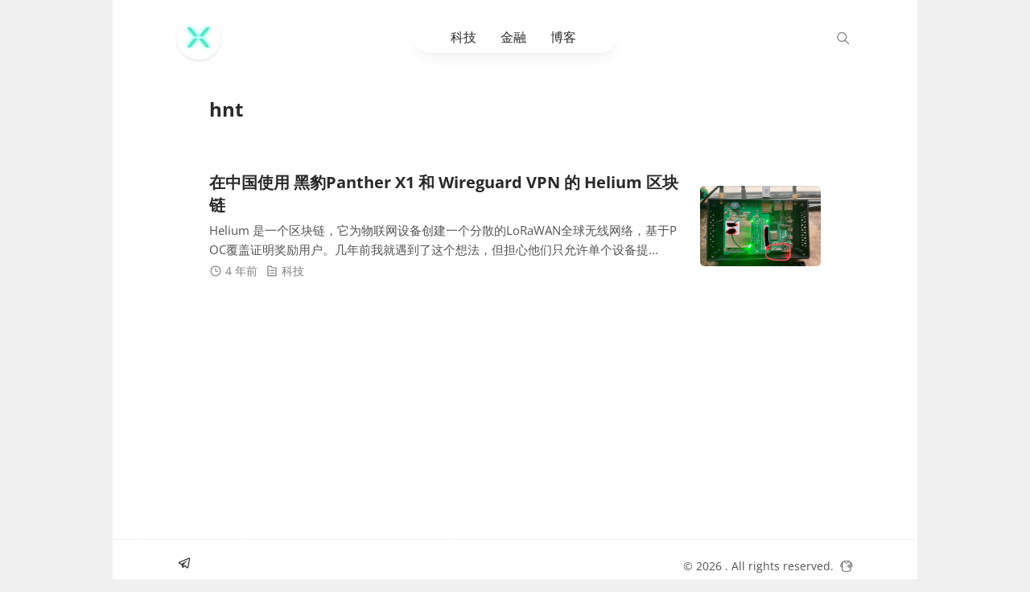

--- FILE ---
content_type: text/html; charset=UTF-8
request_url: https://cxc.im/tag/hnt
body_size: 7266
content:
<!DOCTYPE html>
<html lang="zh-Hans">

<head>
    <meta charset="UTF-8">
    <meta name="viewport" content="width=device-width">
    <title>hnt &#8211; AIR</title>
<meta name='robots' content='max-image-preview:large' />
	<style>img:is([sizes="auto" i], [sizes^="auto," i]) { contain-intrinsic-size: 3000px 1500px }</style>
	<link rel="alternate" type="application/rss+xml" title="AIR &raquo; hnt 标签 Feed" href="https://cxc.im/tag/hnt/feed" />
<link rel='stylesheet' id='wp-block-library-css' href='https://cxc.im/wp-includes/css/dist/block-library/style.min.css?ver=6.8.3' type='text/css' media='all' />
<style id='classic-theme-styles-inline-css' type='text/css'>
/*! This file is auto-generated */
.wp-block-button__link{color:#fff;background-color:#32373c;border-radius:9999px;box-shadow:none;text-decoration:none;padding:calc(.667em + 2px) calc(1.333em + 2px);font-size:1.125em}.wp-block-file__button{background:#32373c;color:#fff;text-decoration:none}
</style>
<style id='pdfemb-pdf-embedder-viewer-style-inline-css' type='text/css'>
.wp-block-pdfemb-pdf-embedder-viewer{max-width:none}

</style>
<link rel='stylesheet' id='farallon-style-css' href='https://cxc.im/wp-content/themes/Farallon-0.9.3/build/css/app.min.css?ver=0.9.3' type='text/css' media='all' />
<link rel='stylesheet' id='wp-pagenavi-css' href='https://cxc.im/wp-content/plugins/wp-pagenavi/pagenavi-css.css?ver=2.70' type='text/css' media='all' />
<link rel='stylesheet' id='erphpdown-css' href='https://cxc.im/wp-content/plugins/erphpdown/static/erphpdown.css?ver=14.0' type='text/css' media='screen' />
<link rel='stylesheet' id='hcb-style-css' href='https://cxc.im/wp-content/plugins/highlighting-code-block/build/css/hcb--light.css?ver=2.0.1' type='text/css' media='all' />
<style id='hcb-style-inline-css' type='text/css'>
:root{--hcb--fz--base: 14px}:root{--hcb--fz--mobile: 13px}:root{--hcb--ff:Menlo, Consolas, "Hiragino Kaku Gothic ProN", "Hiragino Sans", Meiryo, sans-serif;}
</style>
<script type="text/javascript" src="https://cxc.im/wp-includes/js/jquery/jquery.min.js?ver=3.7.1" id="jquery-core-js"></script>
<script type="text/javascript" src="https://cxc.im/wp-includes/js/jquery/jquery-migrate.min.js?ver=3.4.1" id="jquery-migrate-js"></script>
<link rel="https://api.w.org/" href="https://cxc.im/wp-json/" /><link rel="alternate" title="JSON" type="application/json" href="https://cxc.im/wp-json/wp/v2/tags/105" /><link rel="EditURI" type="application/rsd+xml" title="RSD" href="https://cxc.im/xmlrpc.php?rsd" />
<meta name="generator" content="WordPress 6.8.3" />
<style id="erphpdown-custom"></style>
<meta property="og:title" content="hnt &#8211; AIR"><meta property="og:url" content="https://cxc.im/tag/hnt"><meta property="og:type" content="website"><link rel="icon" href="https://cxc.im/wp-content/uploads/2020/10/cropped-favicon-32x32.png" sizes="32x32" />
<link rel="icon" href="https://cxc.im/wp-content/uploads/2020/10/cropped-favicon-192x192.png" sizes="192x192" />
<link rel="apple-touch-icon" href="https://cxc.im/wp-content/uploads/2020/10/cropped-favicon-180x180.png" />
<meta name="msapplication-TileImage" content="https://cxc.im/wp-content/uploads/2020/10/cropped-favicon-270x270.png" />
    <link type="image/vnd.microsoft.icon" href="https://cxc.im/wp-content/uploads/2020/10/favicon.png" rel="shortcut icon">
</head>

<body class="archive tag tag-hnt tag-105 wp-theme-Farallon-093">
        <div class="main">
        <header class="fHeader">
            <a href="https://cxc.im" class="site--url" aria-label="AIR">
                                    <img src="https://cxc.im/wp-content/uploads/2020/10/cropped-favicon.png" class="avatar" alt="AIR" />
                    <span class="u-xs-show">AIR</span>
                            </a>
            <div class="fHeader--content">
                <div class="inner">
                    <ul id="menu-acoolboy" class="fHeader--menu"><li id="menu-item-713" class="menu-item menu-item-type-taxonomy menu-item-object-category menu-item-713"><a href="https://cxc.im/category/science">科技</a></li>
<li id="menu-item-783" class="menu-item menu-item-type-taxonomy menu-item-object-category menu-item-783"><a href="https://cxc.im/category/finance">金融</a></li>
<li id="menu-item-714" class="menu-item menu-item-type-taxonomy menu-item-object-category menu-item-714"><a href="https://cxc.im/category/blog">博客</a></li>
</ul>                    <div class="search--area">
                        <form role="search" method="get" class="search-form" action="https://cxc.im/">
				<label>
					<span class="screen-reader-text">搜索：</span>
					<input type="search" class="search-field" placeholder="搜索&hellip;" value="" name="s" />
				</label>
				<input type="submit" class="search-submit" value="搜索" />
			</form>                    </div>
                </div>
            </div>
            <svg class="fHeader--icon" width="25" height="25" data-action="show-search">
                <path d="M20.067 18.933l-4.157-4.157a6 6 0 1 0-.884.884l4.157 4.157a.624.624 0 1 0 .884-.884zM6.5 11c0-2.62 2.13-4.75 4.75-4.75S16 8.38 16 11s-2.13 4.75-4.75 4.75S6.5 13.62 6.5 11z">
                </path>
            </svg>
        </header>
<header class="fTerm--header" data-id="105">
    <div class="fTerm--content">
        <h1 class="fTerm--title">hnt</h1>
            </div>
</header>
<main class="site--main">
    <div class="fBlock--list js-post-list"><article class="fBlock--item" itemtype="http://schema.org/Article" itemscope="itemscope">
    <div class="fBlock--content">
        <h2 class="fBlock--title" itemprop="headline">
            <a href="https://cxc.im/331.html" aria-label="在中国使用 黑豹Panther X1 和 Wireguard VPN 的 Helium 区块链">
                在中国使用 黑豹Panther X1 和 Wireguard VPN 的 Helium 区块链                            </a>
        </h2>
        <div class="fBlock--snippet" itemprop="about">
            Helium 是一个区块链，它为物联网设备创建一个分散的LoRaWAN全球无线网络，基于POC覆盖证明奖励用户。几年前我就遇到了这个想法，但担心他们只允许单个设备提...        </div>
        <div class="fBlock--meta">
            <svg class="icon" viewBox="0 0 1024 1024" width="16" height="16">
                <path d="M512 97.52381c228.912762 0 414.47619 185.563429 414.47619 414.47619s-185.563429 414.47619-414.47619 414.47619S97.52381 740.912762 97.52381 512 283.087238 97.52381 512 97.52381z m0 73.142857C323.486476 170.666667 170.666667 323.486476 170.666667 512s152.81981 341.333333 341.333333 341.333333 341.333333-152.81981 341.333333-341.333333S700.513524 170.666667 512 170.666667z m36.571429 89.697523v229.86362h160.865523v73.142857H512a36.571429 36.571429 0 0 1-36.571429-36.571429V260.388571h73.142858z"></path>
            </svg>
            <time itemprop="datePublished" datetime="2022-01-03T17:38:45+08:00">
                4 年前            </time>
                                        <svg class="icon" viewBox="0 0 1024 1024" width="16" height="16">
                    <path d="M408.551619 97.52381a73.142857 73.142857 0 0 1 51.736381 21.430857L539.306667 197.973333A73.142857 73.142857 0 0 0 591.067429 219.428571H804.571429a73.142857 73.142857 0 0 1 73.142857 73.142858v560.761904a73.142857 73.142857 0 0 1-73.142857 73.142857H219.428571a73.142857 73.142857 0 0 1-73.142857-73.142857V170.666667a73.142857 73.142857 0 0 1 73.142857-73.142857h189.123048z m0 73.142857H219.428571v682.666666h585.142858V292.571429h-213.504a146.285714 146.285714 0 0 1-98.499048-38.13181L487.619048 249.734095 408.551619 170.666667zM365.714286 633.904762v73.142857h-73.142857v-73.142857h73.142857z m365.714285 0v73.142857H414.47619v-73.142857h316.952381z m-365.714285-195.047619v73.142857h-73.142857v-73.142857h73.142857z m365.714285 0v73.142857H414.47619v-73.142857h316.952381z"></path>
                </svg>
                <a href="https://cxc.im/category/science" rel="category tag">科技</a>                                            </div>
    </div>
            <a href="https://cxc.im/331.html" aria-label="在中国使用 黑豹Panther X1 和 Wireguard VPN 的 Helium 区块链" class="fBlock--coverLink">
            <img src="https://cxc.im/wp-content/uploads/2022/01/IMG_8254-1.jpg" class="fBlock--cover" alt="在中国使用 黑豹Panther X1 和 Wireguard VPN 的 Helium 区块链" />
                                </a>
    </article></div>    </main>

<footer class="fFooter">
    <div class="fFooter--content">
                    <div class=fFooter--icons>
                    <a href="https://t.me/bit_daddy" target="_blank">
        <svg xmlns="http://www.w3.org/2000/svg" viewBox="0 0 30 30" width="30px" height="30px">
            <path d="M 25.154297 3.984375 C 24.829241 3.998716 24.526384 4.0933979 24.259766 4.2011719 C 24.010014 4.3016357 23.055766 4.7109106 21.552734 5.3554688 C 20.048394 6.0005882 18.056479 6.855779 15.931641 7.7695312 C 11.681964 9.5970359 6.9042108 11.654169 4.4570312 12.707031 C 4.3650097 12.746607 4.0439208 12.849183 3.703125 13.115234 C 3.3623292 13.381286 3 13.932585 3 14.546875 C 3 15.042215 3.2360676 15.534319 3.5332031 15.828125 C 3.8303386 16.121931 4.144747 16.267067 4.4140625 16.376953 C 5.3912284 16.775666 8.4218473 18.015862 8.9941406 18.25 C 9.195546 18.866983 10.29249 22.222526 10.546875 23.044922 C 10.714568 23.587626 10.874198 23.927519 11.082031 24.197266 C 11.185948 24.332139 11.306743 24.45034 11.453125 24.542969 C 11.511635 24.579989 11.575789 24.608506 11.640625 24.634766 L 11.644531 24.636719 C 11.659471 24.642719 11.67235 24.652903 11.6875 24.658203 C 11.716082 24.668202 11.735202 24.669403 11.773438 24.677734 C 11.925762 24.726927 12.079549 24.757812 12.216797 24.757812 C 12.80196 24.757814 13.160156 24.435547 13.160156 24.435547 L 13.181641 24.419922 L 16.191406 21.816406 L 19.841797 25.269531 C 19.893193 25.342209 20.372542 26 21.429688 26 C 22.057386 26 22.555319 25.685026 22.875 25.349609 C 23.194681 25.014192 23.393848 24.661807 23.478516 24.21875 L 23.478516 24.216797 C 23.557706 23.798129 26.921875 6.5273437 26.921875 6.5273438 L 26.916016 6.5507812 C 27.014496 6.1012683 27.040303 5.6826405 26.931641 5.2695312 C 26.822973 4.8564222 26.536648 4.4608905 26.181641 4.2480469 C 25.826669 4.0352506 25.479353 3.9700339 25.154297 3.984375 z M 24.966797 6.0742188 C 24.961997 6.1034038 24.970391 6.0887279 24.962891 6.1230469 L 24.960938 6.1347656 L 24.958984 6.1464844 C 24.958984 6.1464844 21.636486 23.196371 21.513672 23.845703 C 21.522658 23.796665 21.481573 23.894167 21.439453 23.953125 C 21.379901 23.91208 21.257812 23.859375 21.257812 23.859375 L 21.238281 23.837891 L 16.251953 19.121094 L 12.726562 22.167969 L 13.775391 17.96875 C 13.775391 17.96875 20.331562 11.182109 20.726562 10.787109 C 21.044563 10.471109 21.111328 10.360953 21.111328 10.251953 C 21.111328 10.105953 21.035234 10 20.865234 10 C 20.712234 10 20.506484 10.14875 20.396484 10.21875 C 18.963383 11.132295 12.671823 14.799141 9.8515625 16.439453 C 9.4033769 16.256034 6.2896636 14.981472 5.234375 14.550781 C 5.242365 14.547281 5.2397349 14.548522 5.2480469 14.544922 C 7.6958673 13.491784 12.47163 11.434667 16.720703 9.6074219 C 18.84524 8.6937992 20.838669 7.8379587 22.341797 7.1933594 C 23.821781 6.5586849 24.850125 6.1218894 24.966797 6.0742188 z" />
        </svg>
    </a>
            </div>
                <div class="fFooter--copyright">
                            © 2026 . All rights reserved.
                        <svg class="icon icon--copryrights" viewBox="0 0 1040 1024" width="16" height="16">
                <path d="M717.056236 383.936299l-51.226708 0c-28.2893 0-51.226708 22.936385-51.226708 51.225685l0 128.062678c0 28.2893 22.937408 51.225685 51.226708 51.225685l51.226708 0c28.2893 0 51.225685-22.936385 51.225685-51.225685L768.281921 435.161984C768.281921 406.872684 745.345536 383.936299 717.056236 383.936299zM717.056236 537.611308c0 14.158465-11.480472 25.612331-25.613354 25.612331-14.132882 0-25.612331-11.453866-25.612331-25.612331l0-76.835969c0-14.158465 11.480472-25.613354 25.612331-25.613354 14.133905 0 25.613354 11.453866 25.613354 25.613354L717.056236 537.611308zM1013.977739 426.580538 859.776751 165.30079c-8.888438-15.063067-22.294772-25.975605-37.57171-32.080649-32.708959-34.856879-79.187527-56.638975-130.762159-56.638975L332.862064 76.581166c-51.575656 0-98.0532 21.782096-130.761136 56.639998-15.276938 6.105045-28.683273 17.017582-37.572734 32.079626L10.327206 426.580538c-21.26021 36.069497-8.655124 82.217537 28.239158 103.028515l115.00836 64.967664 0 199.163015c0 99.024318 80.264045 153.678078 179.287339 153.678078l358.580818 0c99.024318 0 179.290409-80.266092 179.290409-179.290409L870.733291 594.575694l115.00836-64.966641C1022.63184 508.798075 1035.238972 462.650035 1013.977739 426.580538zM153.574724 536.518417l-67.058278-37.875632c-24.589025-13.907755-33.019021-44.647873-18.809391-68.684312l85.86767-145.555074L153.574724 536.518417zM646.620024 127.807874c0 56.5786-60.205197 102.45137-134.467551 102.45137-74.261331 0-134.466528-45.873794-134.466528-102.45137L646.620024 127.807874zM819.507606 742.515071c0 84.893482-68.810179 153.677055-153.678078 153.677055L358.475418 896.192126c-84.8679 0-153.675008-68.783573-153.675008-153.677055l0-461.030142c0-76.150354 55.402821-139.361001 128.093377-151.545508 1.332345 83.883479 81.06734 151.545508 179.258687 151.545508 98.19237 0 177.926342-67.662029 179.25971-151.545508 72.690556 12.183484 128.096447 75.394131 128.096447 151.545508L819.508629 742.515071zM937.791569 498.642784l-67.058278 37.875632 0-252.111948 85.86767 145.552004C970.807521 453.995935 962.377524 484.736053 937.791569 498.642784z" p-id="4007"></path>
            </svg>
        </div>
    </div>
</footer>
    <div class="fBackTop">
        <svg xmlns="http://www.w3.org/2000/svg" class="svgIcon" viewBox="0 0 14 14" fill="currentColor" aria-hidden="true">
            <path d="M7.50015 0.425011C7.42998 0.354396 7.34632 0.298622 7.25415 0.261011C7.07101 0.187003 6.86629 0.187003 6.68315 0.261011C6.59128 0.298643 6.50795 0.354423 6.43815 0.425011L0.728147 6.13201C0.595667 6.27419 0.523544 6.46223 0.526972 6.65653C0.530401 6.85084 0.609113 7.03622 0.746526 7.17363C0.883939 7.31105 1.06932 7.38976 1.26362 7.39319C1.45793 7.39661 1.64597 7.32449 1.78815 7.19201L6.21615 2.76501V13.024C6.21615 13.2229 6.29517 13.4137 6.43582 13.5543C6.57647 13.695 6.76724 13.774 6.96615 13.774C7.16506 13.774 7.35583 13.695 7.49648 13.5543C7.63713 13.4137 7.71615 13.2229 7.71615 13.024V2.76501L12.1441 7.19201C12.2868 7.32867 12.4766 7.40497 12.6741 7.40497C12.8717 7.40497 13.0615 7.32867 13.2041 7.19201C13.3444 7.05126 13.4231 6.86068 13.4231 6.66201C13.4231 6.46334 13.3444 6.27277 13.2041 6.13201L7.50015 0.425011Z"></path>
        </svg>
    </div>
</div>
</body>

<script type="speculationrules">
{"prefetch":[{"source":"document","where":{"and":[{"href_matches":"\/*"},{"not":{"href_matches":["\/wp-*.php","\/wp-admin\/*","\/wp-content\/uploads\/*","\/wp-content\/*","\/wp-content\/plugins\/*","\/wp-content\/themes\/Farallon-0.9.3\/*","\/*\\?(.+)"]}},{"not":{"selector_matches":"a[rel~=\"nofollow\"]"}},{"not":{"selector_matches":".no-prefetch, .no-prefetch a"}}]},"eagerness":"conservative"}]}
</script>
<script>window._ERPHPDOWN = {"uri":"https://cxc.im/wp-content/plugins/erphpdown", "payment": "4", "wppay": "scan", "author": "mobantu"}</script>
<script type="text/javascript" id="farallon-script-js-extra">
/* <![CDATA[ */
var obvInit = {"is_single":"","post_id":"331","restfulBase":"https:\/\/cxc.im\/wp-json\/","nonce":"c8fbedc8c3","darkmode":"","version":"0.9.3","is_archive":"1","archive_id":"105","post_view":"1","hide_home_cover":"","success_message":"\u52a0\u8f7d\u6210\u529f\uff01","comment_submit_success_text":"\u8bc4\u8bba\u63d0\u4ea4\u6210\u529f\uff01","no_more_posts_message":"\u6ca1\u6709\u66f4\u591a\u6587\u7ae0\u3002","copy_success_text":"\u590d\u5236\u6210\u529f\u3002","loading_text":"\u52a0\u8f7d\u4e2d...","more_text":"\u52a0\u8f7d\u66f4\u591a","now_text":"\u521a\u521a","like_success_message":"\u4f60\u559c\u6b22\u8fd9\u7bc7\u6587\u7ae0\uff01"};
/* ]]> */
</script>
<script type="text/javascript" src="https://cxc.im/wp-content/themes/Farallon-0.9.3/build/js/app.min.js?ver=0.9.3" id="farallon-script-js"></script>
<script type="text/javascript" id="erphpdown-js-extra">
/* <![CDATA[ */
var _ERPHP = {"ajaxurl":"https:\/\/cxc.im\/wp-admin\/admin-ajax.php"};
var erphpdown_ajax_url = "https:\/\/cxc.im\/wp-admin\/admin-ajax.php";
/* ]]> */
</script>
<script type="text/javascript" src="https://cxc.im/wp-content/plugins/erphpdown/static/erphpdown.js?ver=14.0" id="erphpdown-js"></script>
<script type="text/javascript" src="https://cxc.im/wp-content/plugins/highlighting-code-block/assets/js/prism.js?ver=2.0.1" id="hcb-prism-js"></script>
<script type="text/javascript" src="https://cxc.im/wp-includes/js/clipboard.min.js?ver=2.0.11" id="clipboard-js"></script>
<script type="text/javascript" id="hcb-script-js-extra">
/* <![CDATA[ */
var hcbVars = {"showCopyBtn":"1","copyBtnLabel":"Copy code to clipboard"};
/* ]]> */
</script>
<script type="text/javascript" src="https://cxc.im/wp-content/plugins/highlighting-code-block/build/js/hcb_script.js?ver=2.0.1" id="hcb-script-js"></script>

</html>

--- FILE ---
content_type: text/css
request_url: https://cxc.im/wp-content/themes/Farallon-0.9.3/build/css/app.min.css?ver=0.9.3
body_size: 52582
content:
:root{--farallon-main-color:#4370f5;--farallon-hover-color:#3a5f9a;--farallon-dark-main-color:#fdba74;--farallon-dark-hover-color:#ffedd5;--farallon-text-color:rgba(0,0,0,.84);--farallon-text-light:rgba(0,0,0,.68);--farallon-text-gray:rgba(0,0,0,.6);--farallon-text-gray-lightest:rgba(0,0,0,.5);--farallon-background-white:#fff;--farallon-background-gray:#f0f0f0;--farallon-background-gray-light:#f8f8f8;--farallon-background-opacity:0.9;--farallon-background-white-opacity:rgba(255,255,255,var(--farallon-background-opacity));--farallon-griedent-start:#007cf0;--farallon-griedent-end:#00dfd8;--farallon-border-color:rgba(0,0,0,.1);--farallon-border-color-light:rgba(0,0,0,.05);--block-separator-color:#244654;--article-target-color:#283c50;--farallon-text-size-small:14px;--farallon-text-size-normal:16px;--farallon-text-size-smallest:12px;--farallon-main-width:1000px}@media(prefers-color-scheme:dark){.auto{--farallon-main-color:var(--farallon-dark-main-color);--farallon-hover-color:var(--farallon-dark-hover-color);--farallon-text-color:#a1a1aa;--farallon-text-light:#a1a1aa;--farallon-text-gray:#71717a;--farallon-text-gray-lightest:hsla(240,4%,46%,.95);--farallon-background-white:#1e1e1e;--farallon-background-gray:#000;--farallon-background-gray-light:#1e1e1e;--farallon-background-white-opacity:rgba(30,30,30,var(--farallon-background-opacity));--farallon-border-color:rgba(63,63,70,.6);--farallon-border-color-light:rgba(63,63,70,.4)}}.dark{--farallon-main-color:var(--farallon-dark-main-color);--farallon-hover-color:var(--farallon-dark-hover-color);--farallon-text-color:#a1a1aa;--farallon-text-light:#a1a1aa;--farallon-text-gray:#71717a;--farallon-text-gray-lightest:hsla(240,4%,46%,.95);--farallon-background-white:#1e1e1e;--farallon-background-gray:#000;--farallon-background-gray-light:#1e1e1e;--farallon-background-white-opacity:rgba(30,30,30,var(--farallon-background-opacity));--farallon-border-color:rgba(63,63,70,.6);--farallon-border-color-light:rgba(63,63,70,.4)}@font-face{font-family:Open Sans;src:url(../fonts/OpenSans-Regular.woff2) format("woff2"),url(../fonts/OpenSans-Regular.woff) format("woff");font-weight:400;font-style:normal;font-display:swap}@font-face{font-family:Open Sans;src:url(../fonts/OpenSans-Bold.woff2) format("woff2"),url(../fonts/OpenSans-Bold.woff) format("woff");font-weight:700;font-style:normal;font-display:swap}@font-face{font-family:Open Sans;src:url(../fonts/OpenSans-Light.woff2) format("woff2"),url(../fonts/OpenSans-Light.woff) format("woff");font-weight:200;font-style:normal;font-display:swap}@font-face{font-family:Open Sans;src:url(../fonts/OpenSans-Medium.woff2) format("woff2"),url(../fonts/OpenSans-Medium.woff) format("woff");font-weight:500;font-style:normal;font-display:swap}@keyframes a{0%{transform:translateY(0)}to{transform:translateY(-50%)}}@keyframes b{0%{background-color:var(--farallon-comment-fresh-start-color)}to{background-color:var(--farallon-comment-fresh-end-color)}}/*! normalize.css v8.0.1 | MIT License | github.com/necolas/normalize.css */html{line-height:1.15;-webkit-text-size-adjust:100%}body{margin:0}main{display:block}h1{font-size:2em;margin:.67em 0}hr{box-sizing:content-box;height:0;overflow:visible}pre{font-family:monospace,monospace;font-size:1em}a{background-color:transparent}abbr[title]{border-bottom:none;text-decoration:underline;-webkit-text-decoration:underline dotted;text-decoration:underline dotted}b,strong{font-weight:bolder}code,kbd,samp{font-family:monospace,monospace;font-size:1em}small{font-size:80%}sub,sup{font-size:75%;line-height:0;position:relative;vertical-align:baseline}sub{bottom:-.25em}sup{top:-.5em}img{border-style:none}button,input,optgroup,select,textarea{font-family:inherit;font-size:100%;line-height:1.15;margin:0}button,input{overflow:visible}button,select{text-transform:none}[type=button],[type=reset],[type=submit],button{-webkit-appearance:button}[type=button]::-moz-focus-inner,[type=reset]::-moz-focus-inner,[type=submit]::-moz-focus-inner,button::-moz-focus-inner{border-style:none;padding:0}[type=button]:-moz-focusring,[type=reset]:-moz-focusring,[type=submit]:-moz-focusring,button:-moz-focusring{outline:1px dotted ButtonText}fieldset{padding:.35em .75em .625em}legend{box-sizing:border-box;color:inherit;display:table;max-width:100%;padding:0;white-space:normal}progress{vertical-align:baseline}textarea{overflow:auto}[type=checkbox],[type=radio]{box-sizing:border-box;padding:0}[type=number]::-webkit-inner-spin-button,[type=number]::-webkit-outer-spin-button{height:auto}[type=search]{-webkit-appearance:textfield;outline-offset:-2px}[type=search]::-webkit-search-decoration{-webkit-appearance:none}::-webkit-file-upload-button{-webkit-appearance:button;font:inherit}details{display:block}summary{display:list-item}[hidden],template{display:none}html{scroll-behavior:smooth}body{letter-spacing:0;font-weight:400;font-style:normal;font-family:Open Sans,PingFang SC,Hiragino Sans GB,Microsoft YaHei,STHeiti,WenQuanYi Micro Hei,Helvetica,Arial,sans-serif;font-size:var(--farallon-text-size-normal);text-rendering:optimizeLegibility;-webkit-font-smoothing:antialiased;-moz-osx-font-smoothing:grayscale;-moz-font-feature-settings:"liga" on;color:var(--farallon-text-color);line-height:1.8;background-color:var(--farallon-background-gray);word-break:break-all}h1,h2,h3,h4,h5{margin-top:0;margin-bottom:0;font-weight:400}ol,ul{margin:0;padding:0;list-style:none}a{color:inherit;text-decoration:none}img{max-width:100%;height:auto}p{margin-top:0;margin-bottom:0}button,input,textarea{-webkit-appearance:none;-moz-appearance:none;appearance:none;outline:none;-webkit-tap-highlight-color:rgba(0,0,0,0);font-family:Open Sans,PingFang SC,Hiragino Sans GB,Microsoft YaHei,STHeiti,WenQuanYi Micro Hei,Helvetica,Arial,sans-serif;font-size:var(--farallon-text-size-normal);color:var(--farallon-text-color)}.sep:before{content:"/";margin:0 5px}.notice--wrapper{background-color:rgba(0,0,0,.9);color:#fff;font-size:var(--farallon-text-size-smallest);max-width:800px;padding:10px 15px;border-radius:8px;position:fixed;z-index:1000;top:15px;left:50%;transform:translateX(-50%);transition:transform .5s}@media(max-width:768px){.notice--wrapper{width:80%}}.u-textAlignCenter{text-align:center}.u-overflowYHidden{overflow-y:hidden}.u-cursorPointer{cursor:pointer}.u-hide{display:none}@media screen and (max-width:768px){.u-xs-hide{display:none}.u-xs-show{display:inline}}.button--like{border:0;background-color:transparent;cursor:pointer}.button--like.is-active svg{fill:var(--farallon-main-color)}.button--like.is-active .icon--active{display:block}.button--like .icon--active,.button--like .icon--block,.button--like.is-active .icon--default{display:none}.overlay{position:fixed;top:0;bottom:0;right:0;left:0;background-color:var(--farallon-background-white-opacity);display:flex;justify-content:center;align-items:center;z-index:100}@media(max-width:800px){.overlay{flex-direction:column}}.overlay-img-wrap{position:relative;opacity:0;transition:opacity .5s;display:flex;align-items:center}.overlay-img-wrap.is-finieshed{opacity:1}.zoomImgClose{border:0;color:var(--farallon-text-light);background-color:var(--farallon-background-gray);height:44px;width:44px;display:flex;align-items:center;justify-content:center;border-radius:100%;position:absolute;right:10px;top:10px;cursor:pointer}.zoomImgClose svg{transition:transform .5s;fill:var(--farallon-text-light)}.zoomImgClose:hover svg{transform:rotate(90deg)}.zoomNav{display:flex;justify-content:center}.mfp-arrow-left{opacity:.65;left:0;width:90px;height:110px;background-color:transparent;color:var(--farallon-text-light)}.mfp-arrow-left svg{fill:currentColor}.mfp-arrow-left{position:absolute;left:10px;margin:0;top:50%;margin-top:-55px;padding:0;height:44px;background-color:var(--farallon-background-gray);cursor:pointer;width:44px;display:flex;align-items:center;justify-content:center;border-radius:100%;-webkit-tap-highlight-color:rgba(0,0,0,0);border:0;color:var(--text-gray-light)}.mfp-arrow-left svg{transform:rotate(180deg)}.mfp-arrow-left.disabled{opacity:.4;cursor:not-allowed}.mfp-arrow-right{border:0;color:var(--farallon-text-light);position:absolute;right:10px;background-color:var(--farallon-background-gray);cursor:pointer;margin:0;top:50%;margin-top:-55px;padding:0;height:44px;width:44px;display:flex;align-items:center;justify-content:center;border-radius:100%;-webkit-tap-highlight-color:rgba(0,0,0,0)}.mfp-arrow-right.disabled{opacity:.4;cursor:not-allowed}.image--nav{width:120px;display:flex;flex-direction:column;margin-left:50px;transform:rotate(90deg) translateX(4%);text-align:right;pointer-events:none;font-size:100px;max-height:80vh;color:var(--farallon-text-light);font-style:italic;white-space:nowrap}@media(max-width:800px){.image--nav{transform:rotate(0deg) translateX(0);width:100%;margin-left:0;overflow-x:auto;flex-wrap:nowrap;flex-direction:row;justify-content:center;font-size:24px;margin-top:30px}.image--nav img{width:64px}}.main{background-color:var(--farallon-background-white);max-width:var(--farallon-main-width,1000px);margin-left:auto;margin-right:auto;min-height:100vh;position:relative}body:not(.is-cleanMode) .main:after{aspect-ratio:1/3;background-image:linear-gradient(90deg,var(--farallon-griedent-start),var(--farallon-griedent-end));border:0;border-radius:9999px;bottom:calc(100% - 100px);filter:blur(44px);opacity:.2;position:absolute;right:0;left:0;content:""}body.dark:not(.is-cleanMode) .main{box-shadow:0 0 0 1px hsla(240,5%,84%,.2)}body.dark:not(.is-cleanMode) .main:after{background-image:linear-gradient(180deg,#1e1e1e,#121212)}@media(prefers-color-scheme:dark){body.auto:not(.is-cleanMode) .main{box-shadow:0 0 0 1px hsla(240,5%,84%,.2)}body.auto:not(.is-cleanMode) .main:after{background-image:linear-gradient(180deg,#1e1e1e,#121212)}}.site--main{padding:50px 80px;min-height:60vh}.site--main__map{padding-left:0;padding-right:0}.site--main .markerPro--posts{grid-template-columns:repeat(2,1fr);grid-gap:20px}@media(max-width:820px){.site--main{padding:40px}}@media(max-width:768px){.site--main{padding:3.5%}}.fHeader{padding:20px 80px;position:relative;display:flex;align-items:center;min-height:90px;box-sizing:border-box}@media(max-width:820px){.fHeader{padding-left:40px;padding-right:40px;padding-top:59px}}@media(max-width:768px){.fHeader{padding-left:3.5%;padding-right:3.5%;padding-bottom:0}}.fHeader--icon{margin-left:auto;fill:var(--farallon-text-gray-lightest);position:relative;cursor:pointer}.fHeader .avatar{--farallon-logo-size:48px;height:var(--farallon-logo-size);width:var(--farallon-logo-size);border:3px var(--farallon-background-white) solid;box-shadow:0 2px 4px 0 var(--farallon-border-color);border-radius:100%;transition:.5s ease-in-out}@media screen and (max-width:768px){.fHeader .avatar{--farallon-logo-size:40px}}.fHeader.is-active .avatar{box-shadow:0 2px 4px 0 var(--farallon-border-color)}.fHeader--content{position:absolute;left:50%;transform:translateX(-50%);height:39px;top:25px;z-index:1;box-shadow:0 0 #fff,0 0 0 1px hsla(240,5%,96%,.1),0 10px 15px -3px rgba(39,39,42,.05),0 4px 6px -4px rgba(39,39,42,.05);-webkit-backdrop-filter:blur(12px);backdrop-filter:blur(12px);background-color:hsla(0,0%,100%,.5);border:1px solid hsla(0,0%,100%,.5);border-radius:999rem;overflow:hidden}.dark .fHeader--content{background-color:rgba(39,39,42,.9);border-color:rgba(0,0,0,.5);-webkit-backdrop-filter:saturate(180%) blur(5px);backdrop-filter:saturate(180%) blur(5px);box-shadow:0 0 transparent,0 0 0 1px hsla(0,0%,100%,.1),0 0 transparent;color:#e4e4e7}@media(prefers-color-scheme:dark){.fHeader--content{background-color:rgba(39,39,42,.9);border-color:rgba(0,0,0,.5);-webkit-backdrop-filter:saturate(180%) blur(5px);backdrop-filter:saturate(180%) blur(5px);box-shadow:0 0 transparent,0 0 0 1px hsla(0,0%,100%,.1),0 0 transparent;color:#e4e4e7}}.fHeader--content .inner{display:flex;flex-direction:column;min-width:250px;transition:transform .5s}.fHeader--content .inner .search--area{height:39px;display:flex;justify-content:center;align-items:center}.fHeader--content .inner .search--area .search-field{background-color:transparent;border:0;font-size:14px}.fHeader--content .inner .search--area .search-submit{background-color:#fff;border:0;display:none}.fHeader--content .inner.search--active{transform:translateY(-39px)}@media(max-width:820px){.fHeader--content{left:0;right:0;transform:translateZ(0);border-radius:0;top:0;box-shadow:0 0 #fff,0 0 0 1px hsla(240,5%,96%,.1),3px -8px 15px -3px rgba(39,39,42,.05),0 4px 6px -4px rgba(39,39,42,.05)}.fHeader--content .inner .search--area{width:100%}.fHeader--content .inner .search--area .search-form{width:90%}.fHeader--content .inner .search--area .search-field{width:100%;font-size:12px}}.fHeader--menu{display:flex;align-items:center;height:39px;box-sizing:border-box;padding:5px 30px}.fHeader--menu .menu-item{padding:0 15px;flex:0 0 auto;position:relative}.fHeader--menu .menu-item.current-menu-item a,.fHeader--menu .menu-item a:hover{color:var(--farallon-hover-color)}@media(max-width:820px){.fHeader--menu .menu-item{padding:0 10px}}@media(max-width:820px){.fHeader--menu{overflow-x:auto;padding-left:40px;padding-right:40px}}@media screen and (max-width:768px){.fHeader--menu{padding-left:20px;padding-right:20px;font-size:14px}}@media(max-width:414px){.fHeader--menu{padding-left:5px;padding-right:5px}}.site--url{display:flex;align-items:center;font-size:22px;font-weight:700}@media screen and (max-width:768px){.site--url{font-size:18px}}.site--url .avatar{margin-right:10px}.u-xs-show{display:none}.fBlock--list{position:relative}.fBlock--item{padding:25px 40px;border-radius:5px;display:flex;align-items:center}@media(max-width:820px){.fBlock--item{padding:20px 30px}}@media(max-width:768px){.fBlock--item{padding:15px 0}}.fBlock--item:hover{background-color:rgba(234,243,255,.5);background-image:linear-gradient(12deg,#fff 50%,hsla(0,0%,100%,0));transform:none;transform-origin:50% 50% 0}.dark .fBlock--item:hover{background:linear-gradient(180deg,#1e1e1e,#121212)}@media(prefers-color-scheme:dark){.auto .fBlock--item:hover{background:linear-gradient(180deg,#1e1e1e,#121212)}}.fBlock--content{flex:1 1 auto}.fBlock--cover{-o-object-fit:cover;object-fit:cover;aspect-ratio:150/100;transition:.5s}.fBlock--cover,.fBlock--coverLink{width:var(--farallon-block-cover-width,150px);height:var(--farallon-block-cover-height,100px);border-radius:5px}.fBlock--coverLink{position:relative;flex:0 0 auto;margin-left:20px;display:flex;align-items:center;overflow:hidden}@media screen and (max-width:768px){.fBlock--coverLink{width:100px;height:75px}}.fBlock--coverLink:hover .fBlock--cover{transform:scale(1.1)}.fBlock--coverLink .marker--tips{left:auto;right:8px;top:8px}.fBlock--coverLink .cover--count{position:absolute;bottom:8px;left:8px;background-color:rgba(0,0,0,.5);color:hsla(0,0%,100%,.95);padding:0 5px;border-radius:5px;font-size:12px;display:flex;align-items:center;font-weight:700}.fBlock--coverLink .cover--count svg{margin-right:5px}@media screen and (max-width:768px){.fBlock--coverLink .cover--count{display:none}}.fBlock--title{font-size:20px;font-weight:700;line-height:1.4;margin-bottom:5px}@media screen and (max-width:768px){.fBlock--title{font-size:18px}}.fBlock--title .sticky--post{font-size:12px;color:#fff;font-weight:400;background:linear-gradient(90deg,#8a63d2,#f81ce5);padding:3px 5px;border-radius:5px;line-height:1;display:inline-block;vertical-align:middle}.fBlock--title:hover{color:var(--farallon-hover-color)}.fBlock--title+.fBlock--meta{margin-top:10px}.fBlock--snippet{font-size:15px;color:var(--farallon-text-light);line-height:1.6;max-height:3.2em;display:-webkit-box;-webkit-line-clamp:2;-webkit-box-orient:vertical;overflow:hidden;text-overflow:ellipsis}@media screen and (max-width:768px){.fBlock--snippet{font-size:13px}}.fBlock--meta{font-size:var(--farallon-text-size-small);color:var(--farallon-text-gray-lightest);flex-wrap:wrap;margin-top:2px}.fBlock--meta,.fBlock--meta time{display:flex;align-items:center}.fBlock--meta svg{margin-right:4px;fill:var(--farallon-text-gray-lightest);margin-left:10px}.fBlock--meta svg:first-child{margin-left:0}.fBlock--meta a:hover{text-decoration:underline}@media screen and (max-width:768px){.fBlock--meta{font-size:12px}}.status--archive{padding:50px 80px}.status--archive .status--header{display:flex;align-items:center}.fStatus--list{padding:0}.fStatus--item{padding:20px 40px}@media(max-width:768px){.fStatus--item{padding:15px 0}}.fStatus--header{display:flex;align-items:center;font-size:12px;color:var(--farallon-text-gray)}.fStatus--header .avatar{border-radius:100%;width:24px;height:24px;margin-right:10px}.fStatus--header a:hover{color:var(--farallon-hover-color)}.fStatus--snippet{font-size:15px;line-height:1.5;color:var(--farallon-text-gray);margin-top:10px}@media(max-width:768px){.fStatus--snippet{font-size:13px}}.status--archiveLink{border-radius:999rem;font-size:14px;color:var(--farallon-text-gray)}.status--archiveLink:hover{color:var(--farallon-hover-color)}.post-navigation{overflow:hidden;padding-top:20px}.post-navigation.is-active .nav-links{transform:translateZ(0)}.post-navigation .nav-links{position:relative;transform:translate3d(0,150%,0);display:flex;justify-content:space-between;transition:.5s}.post-navigation .nav-links>div:only-child{text-align:center!important;width:100%}.post-navigation .nav-next,.post-navigation .nav-previous{padding:15px;background-color:var(--farallon-background-white);width:48%;box-sizing:border-box;text-align:right;background-origin:border-box;background-clip:padding-box,border-box;border:1px solid transparent}.post-navigation .nav-next a,.post-navigation .nav-previous a{display:flex;flex-direction:column}.post-navigation .nav-previous{text-align:left}.post-navigation .meta-nav{font-size:var(--farallon-text-size-smallest);text-transform:uppercase;color:var(--farallon-text-gray)}.post-navigation .post-title{font-size:14px;min-height:3em;display:-webkit-box;-webkit-line-clamp:2;-webkit-box-orient:vertical;overflow:hidden}.post-navigation .post-title:hover{color:var(--farallon-hover-color)}.nav-links{display:flex;align-items:center;justify-content:center;padding-top:20px}.nav-links .loadmore{cursor:pointer;position:relative;padding:4px 32px;border-radius:999rem;font-size:var(--farallon-text-size-smallest);background-color:#000;color:#fff}.nav-links .loadmore:hover{background-color:var(--farallon-text-light)}.nav-links .page-numbers,.nav-links .post-page-numbers{padding:20px;--farallon-navigation-font-size:20px;color:var(--farallon-text-light);position:relative}.nav-links .page-numbers:hover,.nav-links .post-page-numbers:hover{color:var(--farallon-hover-color)}.nav-links .page-numbers.current,.nav-links .post-page-numbers.current{font-size:var(--farallon-navigation-font-size);font-weight:700;cursor:not-allowed}body:not(.is-cleanMode) .nav-links .page-numbers.current:after,body:not(.is-cleanMode) .nav-links .post-page-numbers.current:after{border:12px solid transparent;background-clip:padding-box;content:"";filter:blur(36px);height:50%;opacity:.8;position:absolute;width:50%;background-image:linear-gradient(165deg,#007cf0,#00dfd8);left:0}body.dark:not(.is-cleanMode) .nav-links .page-numbers.current:after,body.dark:not(.is-cleanMode) .nav-links .post-page-numbers.current:after{background-image:linear-gradient(180deg,#1e1e1e,#121212)}@media(prefers-color-scheme:dark){body.auto:not(.is-cleanMode) .nav-links .page-numbers.current:after,body.auto:not(.is-cleanMode) .nav-links .post-page-numbers.current:after{background-image:linear-gradient(180deg,#1e1e1e,#121212)}}.nav-links .page-numbers.dots,.nav-links .post-page-numbers.dots{color:var(--farallon-text-gray)}.nav-links__comment .page-numbers,.nav-links__comment .post-page-numbers{font-size:14px;padding:10px;line-height:1;--farallon-navigation-font-size:16px}.nav-links__comment .page-numbers.current,.nav-links__comment .post-page-numbers.current{font-size:var(--farallon-navigation-font-size)}.nav-links__comment .page-numbers.current:after,.nav-links__comment .post-page-numbers.current:after{border:6px solid transparent;background-clip:padding-box;content:"";filter:blur(10px);height:50%;opacity:.8;position:absolute;width:50%;background-image:linear-gradient(165deg,#007cf0,#00dfd8);left:0}.fFooter{font-size:var(--farallon-text-size-small);padding:20px 80px;border-top:1px dotted var(--farallon-border-color);color:var(--farallon-text-light)}@media screen and (max-width:768px){.fFooter{padding:20px 3.5%}}.fFooter--content{display:flex;align-items:center}@media screen and (max-width:768px){.fFooter--content{flex-direction:column;justify-content:center;align-items:center;padding-right:3.5%;padding-left:3.5%}}.fFooter--info{display:none;text-align:center;color:var(--farallon-text-light)}.fFooter--info a{text-decoration:underline}.fFooter--info a:hover{color:var(--farallon-hover-color)}.fFooter--info.active{display:block}.fFooter--copyright{margin-left:auto;display:flex;align-items:center}@media screen and (max-width:768px){.fFooter--copyright{margin-left:0}}.fFooter--copyright svg{fill:var(--farallon-text-light);margin-left:8px;cursor:pointer}.fFooter--copyright svg:hover{fill:var(--farallon-hover-color)}.fFooter--icons{display:flex;align-items:center;--farallon-icon-size:20px;--farallon-icon-size:18px}.fFooter--icons a{margin:0 10px 0 0}.fFooter--icons a:last-child{margin-right:0}.fFooter--icons svg{fill:var(--farallon-text-color);width:var(--farallon-icon-size);height:var(--farallon-icon-size)}.fFooter--icons svg:hover{fill:var(--farallon-hover-color)}.fFooter--icons svg.sns{fill:none;stroke:var(--farallon-text-color)}.fFooter--icons svg.sns:hover{stroke:var(--farallon-hover-color);fill:none}.fThemeSwitcher{position:fixed;right:10px;top:40%;display:flex;flex-direction:column;height:-moz-max-content;height:max-content;box-shadow:0 0 0 1px var(--farallon-border-color);background-color:var(--farallon-background-white);border-radius:999rem;width:-moz-max-content;width:max-content;padding:3px}@media(max-width:768px){.fThemeSwitcher{top:auto;bottom:100px}}.fThemeSwitcher span{width:32px;height:32px;cursor:pointer;border-radius:100%;display:flex;align-items:center;justify-content:center;color:var(--farallon-text-gray-lightest);margin-bottom:5px}.fThemeSwitcher span.is-active,.fThemeSwitcher span:hover{color:var(--farallon-text-color)}.fThemeSwitcher span.is-active{background-color:var(--farallon-background-gray-light)}.fThemeSwitcher span:last-child{margin-bottom:0}.fBackTop{background-color:var(--border-color);z-index:10;transition:all .3s ease;position:fixed;bottom:25px;right:-25px;cursor:pointer}.fBackTop .svgIcon{width:17px;height:17px;fill:var(--farallon-main-color);animation:a 1s ease-in infinite alternate}.fBackTop:hover .svgIcon{fill:var(--farallon-hover-color);animation-play-state:paused}.fBackTop.is-active{right:25px}.fWidget--item{padding-top:0}.fWidget--title{font-size:16px;font-weight:700}.fWidgetCategory--list{display:grid;grid-template-columns:repeat(3,1fr);grid-gap:12px;padding-top:15px}@media(max-width:768px){.fWidgetCategory--list{grid-template-columns:repeat(2,1fr)}}@media(max-width:414px){.fWidgetCategory--list{grid-template-columns:repeat(1,1fr)}}.fWidgetCategory--item{display:flex;flex-direction:column;position:relative;height:100px}.fWidgetCategory--image{width:100%;height:100px;-o-object-fit:cover;object-fit:cover;border-radius:5px}.fWidgetCategory--meta{position:absolute;top:0;bottom:0;right:0;left:0;display:flex;align-items:center;justify-content:center}.fWidgetCategory--meta:before{content:"";position:absolute;top:0;bottom:0;right:0;left:0;background:linear-gradient(0deg,rgba(0,0,0,.3),rgba(0,0,0,.1));border-radius:5px}.fWidgetCategory--meta:hover:before{background:linear-gradient(0deg,rgba(0,0,0,.7),rgba(0,0,0,.5))}.fWidgetCategory--title{font-size:14px;font-weight:700;color:#fff;position:relative}.fWidgetAuthor--name{font-size:24px;font-weight:700;line-height:1.2}@media screen and (max-width:768px){.fWidgetAuthor--name{font-size:20px}}.fWidgetAuthor--description{color:var(--farallon-text-gray);font-size:18px}@media screen and (max-width:768px){.fWidgetAuthor--description{font-size:14px}}.footer--bar{padding:0 40px;padding-top:30px}@media(max-width:414px){.footer--bar{padding:0}}.top--bar{padding:0 40px;padding-bottom:30px}@media(max-width:414px){.top--bar{padding:0}}.fTerm--header{padding-left:120px;padding-right:120px;display:flex;align-items:center}.fTerm--header,.fTerm--header+.site--main{padding-top:30px}@media screen and (max-width:820px){.fTerm--header{padding-left:20px;padding-right:20px;padding-top:20px;font-size:14px}}.fTerm--cover{height:72px;width:72px;-o-object-fit:cover;object-fit:cover;border-radius:4px;margin-right:15px;flex:0 0 auto}@media screen and (max-width:820px){.fTerm--cover{height:50px;width:50px;margin-right:10px}}.fTerm--content{flex:1 1 auto}.fTerm--title{font-size:24px;font-weight:700;line-height:1;margin-bottom:10px;margin-top:0}@media screen and (max-width:820px){.fTerm--title{font-size:18px;margin-bottom:5px}}.fTerm--description{font-size:14px;color:var(--farallon-text-gray);line-height:1.5}.tagCard{display:grid;grid-template-columns:repeat(var(--farallon-tag-grid,5),1fr);grid-gap:15px;padding-top:20px}.tagCard--item{transition:.5s;padding:8px 15px;border:1px solid var(--farallon-border-color);border-radius:5px;overflow:hidden;position:relative;color:var(--farallon-text-gray)}.tagCard--item:hover{color:var(--farallon-hover-color)}.tagCard--item:hover .collectionCard--title{color:var(--farallon-hover-color);text-decoration:underline}.tagCard--item:after{position:absolute;content:attr(data-count);opacity:.15;bottom:-8px;right:-2px;color:var(--farallon-text-gray-lightest);font-size:40px;font-style:italic;font-weight:700;line-height:1}@media screen and (max-width:920px){.tagCard{--farallon-tag-grid:4}}@media screen and (max-width:480px){.tagCard{--farallon-tag-grid:2}}.collectionCard{display:grid;grid-template-columns:repeat(var(--farallon-collection-grid,3),1fr);grid-gap:12px;padding-top:20px;overflow:hidden;position:relative}.collectionCard--item{transition:.5s;padding:8px;border:1px solid var(--farallon-border-color);border-radius:8px;position:relative;overflow:hidden}.collectionCard--item:hover .collectionCard--title{color:var(--farallon-hover-color);text-decoration:underline}.collectionCard--item:after{position:absolute;content:attr(data-count);opacity:.15;bottom:-8px;right:-5px;color:var(--farallon-text-gray-lightest);font-size:60px;font-style:italic;font-weight:700;line-height:1}.collectionCard--image{height:100px;width:100%;-o-object-fit:cover;object-fit:cover;border-radius:6px}.collectionCard--meta{padding:5px}.collectionCard--title{font-weight:500;line-height:1;margin-bottom:8px}.collectionCard--description{line-height:1.2;height:2.4em;overflow:hidden;text-overflow:ellipsis;display:-webkit-box;-webkit-line-clamp:2;-webkit-box-orient:vertical}.collectionCard--count,.collectionCard--description{font-size:12px;color:var(--farallon-text-gray)}@media(max-width:920px){.collectionCard{--farallon-collection-grid:2}}@media(max-width:480px){.collectionCard{--farallon-collection-grid:1}}.link-items{display:grid;grid-template-columns:repeat(var(--farallon-link-grid,3),1fr);grid-gap:20px;list-style:none;padding-top:15px}@media screen and (max-width:768px){.link-items{--farallon-link-grid:2}}.link-item{border-radius:10px;padding:15px}.link-item .sitename{font-size:var(--farallon-text-size-smallest);color:var(--farallon-text-gray);display:flex;flex-direction:column;line-height:1.5}.link-item .sitename strong{font-size:var(--farallon-text-size-noral);color:var(--farallon-text-color);margin-bottom:10px}.link-item:hover{background-color:rgba(234,243,255,.5);background-image:linear-gradient(12deg,#fff 50%,hsla(0,0%,100%,0));transform:none;transform-origin:50% 50% 0}.dark .link-item:hover{background:linear-gradient(180deg,#1e1e1e,#121212)}@media(prefers-color-scheme:dark){.auto .link-item:hover{background:linear-gradient(180deg,#1e1e1e,#121212)}}.link-title{font-size:18px;text-align:center;font-weight:700;line-height:1.2;margin-top:30px}.link-description{font-size:14px;color:var(--farallon-text-gray);text-align:center}.fError--area{padding:0 80px 80px}.fError--text{font-size:120px;text-align:center;color:var(--farallon-text-gray)}.fError--list{display:grid;grid-template-columns:repeat(3,1fr);grid-gap:20px}@media screen and (max-width:768px){.fError--list{grid-template-columns:repeat(2,1fr)}}@media screen and (max-width:480px){.fError--list{grid-template-columns:1fr}}.fError--item{border:1px solid var(--farallon-border-color);padding:15px;border-radius:10px}.fError--item:hover{background-color:rgba(234,243,255,.5);background-image:linear-gradient(12deg,#fff 50%,hsla(0,0%,100%,0));transform:none;transform-origin:50% 50% 0}.dark .fError--item:hover{background:linear-gradient(180deg,#1e1e1e,#121212)}@media(prefers-color-scheme:dark){.auto .fError--item:hover{background:linear-gradient(180deg,#1e1e1e,#121212)}}.fError--cover{border-radius:9px}.fError--content{margin-top:5px}.fError--title{font-size:18px;font-weight:700;line-height:1.3;margin-bottom:10px}.fError--meta{font-size:var(--farallon-text-size-small);color:var(--farallon-text-gray-lightest);flex-wrap:wrap;margin-top:2px}.fError--meta,.fError--meta time{display:flex;align-items:center}.fError--meta svg{margin-right:4px;fill:var(--farallon-text-gray-lightest);margin-left:10px}.fError--meta svg:first-child{margin-left:0}.fError--meta a:hover{text-decoration:underline}@media screen and (max-width:768px){.fError--meta{font-size:12px}}.fSearch--header{display:flex;flex-direction:column;align-items:center;justify-content:center;padding:30px 120px 20px}@media screen and (max-width:768px){.fSearch--header{padding-left:20px;padding-right:20px}}.fSearch--header .search-form{border:1px solid var(--farallon-border-color);border-radius:999rem;padding:5px}.fSearch--header .search-form .search-field{border:0;background-color:transparent;padding:0 15px;font-size:14px;width:250px}.fSearch--header .search-form .search-submit{border-radius:999rem;border:0;background:var(--farallon-background-gray);font-size:14px;color:var(--farallon-text-gray);padding:8px 22px;cursor:pointer}.fArticle{margin-left:auto;margin-right:auto;max-width:var(--farallon-article-width,678px)}.fArticle--wide{--farallon-article-width:800px}.fArticle--full{--farallon-article-width:100%}.fArticle--header{text-align:center;padding-bottom:15px}.fArticle--header .fArticle--headline{margin-bottom:0}.fArticle--headline{font-size:32px;font-weight:700;line-height:1.5;margin-bottom:20px}@media screen and (max-width:768px){.fArticle--headline{font-size:24px;margin-bottom:10px}}.fArticle--meta{font-size:14px;color:var(--farallon-text-gray);display:flex}.fArticle--toc{background-color:var(--farallon-background-gray-light);padding:12px 15px;border-radius:10px;font-size:var(--farallon-text-size-small);margin-bottom:15px;color:var(--farallon-text-light);line-height:1.4!important}.fArticle--toc summary{cursor:pointer}.fArticle--toc ul,.fArticle--toc ul li{margin-bottom:0!important}.fArticle--toc ul li{margin-left:20px!important}.fArticle--toc ul li:before{padding-right:6px!important}.fArticle--toc a{box-shadow:none!important}.fArticle--toc a:hover{color:var(--farallon-hover-color)}.fArticle--content{font-size:16px}.fArticle--tags{display:flex;align-items:center;flex-wrap:wrap;padding:15px 0 5px}.fArticle--tags a{margin-right:10px;margin-bottom:10px;background:var(--farallon-background-gray);font-size:12px;padding:3px 15px;border-radius:6px;color:var(--farallon-text-gray)}.fArticle--tags a:hover{background-color:var(--farallon-background-gray-light)}.fArticle--share{cursor:pointer;display:flex;align-items:center;justify-content:center;padding:20px 0 15px;font-size:14px;color:var(--farallon-text-gray);line-height:1.2}.fArticle--share svg{height:16px;width:16px;fill:var(--farallon-text-gray);margin-right:4px;flex:0 0 auto}.fArticle--share .text{flex:0 0 auto}.fArticle--share .link{margin-left:5px;border-bottom:1px dotted;white-space:nowrap;overflow:hidden;text-overflow:ellipsis}.fArticle--share .link:hover{color:var(--farallon-hover-color);border-bottom-color:var(--farallon-hover-color)}.fArticle--actions{display:flex;align-items:center;justify-content:center;padding:20px 0}@media screen and (max-width:768px){.fArticle--actions{padding:10px 0}}.fArticle--actions .button--like svg{fill:var(--farallon-text-gray)}.fArticle--actions .button--like.is-active svg,.fArticle--actions .button--like:hover svg{fill:var(--farallon-hover-color)}.fArticle--actions+.fArticle--share{padding-top:0}.fArticle--footer{font-size:14px;color:var(--farallon-text-gray);margin-bottom:10px;margin-top:10px;display:flex;align-items:center}.fArticle--footer .icon{width:16px;height:16px;fill:var(--farallon-text-gray);margin-right:5px}.fArticle--footer .text{margin-right:5px}.fGraph{color:var(--farallon-text-color);word-break:break-all;font-size:var(--farallon-text-size-normal)}.fGraph table{border:1px solid var(--farallon-border-color);border-collapse:collapse;margin-bottom:20px;margin-left:auto;margin-right:auto;font-size:var(--farallon-text-size-smallest);color:var(--farallon-text-light)}.fGraph table thead tr{background-color:#f5f5f5}.fGraph table tr{background-color:#fff}.fGraph table tr:hover>td{background-color:#f5f5f5;background-clip:padding-box}.fGraph table td,.fGraph table th{border-bottom:1px solid var(--farallon-border-color);border-right:1px solid var(--farallon-border-color);transition:background-color .25s ease;height:40px;min-width:0;box-sizing:border-box;text-overflow:ellipsis;vertical-align:middle;position:relative;margin:0;padding:0 10px}.fGraph code{white-space:pre-wrap;padding:5px 10px;color:var(--farallon-text-color)}.fGraph code,.fGraph pre{word-break:break-all;background-color:var(--farallon-background-gray);border-radius:5px;font-size:var(--farallon-text-size-small)}.fGraph pre{white-space:break-spaces;padding:10px}.fGraph p{margin-bottom:20px;-webkit-hyphens:auto;hyphens:auto}.fGraph p:last-child{margin-bottom:0}.fGraph blockquote{color:var(--farallon-text-light);border-color:var(--farallon-border-color-light);margin-left:-3.5%;margin-right:-3.5%;margin-bottom:35px;background-color:#fafafa;background:linear-gradient(90deg,rgba(255,233,244,.3),rgba(234,243,255,.5));padding:30px;border-radius:10px}@media screen and (max-width:768px){.fGraph blockquote{padding:15px}}.fGraph blockquote p:last-child{margin-bottom:0}.dark .fGraph blockquote{background:linear-gradient(180deg,#1e1e1e,#121212)}@media(prefers-color-scheme:dark){.auto .fGraph blockquote{background:linear-gradient(180deg,#1e1e1e,#121212)}}.fGraph a{text-decoration:none;box-shadow:inset 0 -3px 0 var(--farallon-main-color);transition:.2s}.fGraph a[href*=gif],.fGraph a[href*=gif]:hover,.fGraph a[href*=jpeg],.fGraph a[href*=JPEG],.fGraph a[href*=jpeg]:hover,.fGraph a[href*=JPEG]:hover,.fGraph a[href*=jpg],.fGraph a[href*=JPG],.fGraph a[href*=jpg]:hover,.fGraph a[href*=JPG]:hover,.fGraph a[href*=png],.fGraph a[href*=PNG],.fGraph a[href*=png]:hover,.fGraph a[href*=PNG]:hover{box-shadow:none}.fGraph a:hover{box-shadow:inset 0 -5px 0 var(--farallon-hover-color)}.fGraph h2,.fGraph h3{margin-bottom:15px;margin-top:30px;font-size:22px;font-weight:700;color:var(--farallon-text-gray);line-height:1.3;position:relative}.fGraph h2+h4,.fGraph h3+h4{margin-top:15px}.fGraph h2 :before,.fGraph h3 :before{content:"";position:absolute;top:.5em;bottom:-2px;left:-10px;width:3.4em;z-index:-1;background:var(--farallon-hover-color);opacity:.3;transform:skew(-35deg);transition:opacity .2s ease;border-radius:3px 8px 10px 6px}.fGraph h2:target,.fGraph h3:target{color:var(--farallon-hover-color)}.fGraph h4{font-size:20px;font-weight:700;color:var(--farallon-gray-lightest);margin-bottom:10px;margin-top:30px;line-height:1.3}.fGraph hr{border:0;text-align:center;font-size:32px;height:auto;margin-top:0;margin-bottom:15px}.fGraph hr:before{content:"...";letter-spacing:.6em;text-indent:.6em}.fGraph b,.fGraph strong{font-weight:700}.fGraph ol,.fGraph ul{margin-bottom:25px;padding-left:15px}.fGraph ol li,.fGraph ul li{margin-left:25px;margin-bottom:5px}.fGraph ol li:before,.fGraph ul li:before{content:"•";box-sizing:border-box;font-size:18px;margin-left:-35px;padding-right:10px;display:inline-block;text-align:right;width:32px;color:var(--farallon-hover-color)}.fGraph ol{counter-reset:a}.fGraph ol>li:before{content:counter(a);counter-increment:a;font-size:var(--farallon-text-size-smallest);font-weight:700;align-items:center;background-color:rgba(195,218,254,.43);border:0 solid #999;border-radius:9999px;box-sizing:border-box;color:var(--farallon-hover-color);display:inline-flex;height:19px;justify-content:center;margin-left:-24px!important;margin-right:10px;margin-top:4px;transform:translateY(-1px);width:30px;padding:0}@media(max-width:820px){.fGraph blockquote{margin-left:0;margin-right:0;padding-top:20px;background-position:left 10px top 0;margin-bottom:15px}.fGraph h2,.fGraph h3{font-size:20px}.fGraph ul{padding-left:0}.fGraph ul li{line-height:1.6}.fGraph p{margin-bottom:15px}}.fComment--heroTitle{margin-top:30px;font-size:18px;font-weight:700;margin-bottom:10px;display:flex;align-items:center}.fComment--heroTitle svg{width:24px;height:24px;margin-right:5px;position:relative;transform:translate3d(0,1px,0);fill:var(--farallon-text-color)}.fComment--list{border-top:1px solid var(--farallon-border-color-light);list-style:none}.fComment--list .comment-respond{margin-top:20px;padding:20px;background-color:var(--farallon-background-gray-light);border-radius:5px}@media screen and (max-width:768px){.fComment--list .comment-respond{padding:10px}}.fComment--placeholder{text-align:center;padding:50px 0;color:var(--farallon-text-light);font-size:14px}.fComment--item{--farallon-comment-avatar-size:42px}@media screen and (max-width:768px){.fComment--item{--farallon-comment-avatar-size:32px}}.fComment--body{padding:25px 0;border-bottom:1px solid var(--farallon-border-color-light)}@media screen and (max-width:768px){.fComment--body{padding:15px 0}}.fComment--body__fresh{--farallon-comment-fresh-start-color:#fff;--farallon-comment-fresh-end-color:#fffee0;animation:b 1.5s ease-in-out infinite alternate;border-radius:5px}@media screen and (prefers-color-scheme:dark){.auto .fComment--body__fresh{--farallon-comment-fresh-start-color:#1a1a1a;--farallon-comment-fresh-end-color:#383524}}.dark .fComment--body__fresh{--farallon-comment-fresh-start-color:#1a1a1a;--farallon-comment-fresh-end-color:#383524}.fComment--body .avatar{transition:box-shadow .5s}.fComment--body:hover .avatar{box-shadow:0 0 3px 0 var(--farallon-hover-color)}.fComment--header{margin-bottom:10px;font-size:14px;display:flex;align-items:center}@media screen and (max-width:768px){.fComment--header{font-size:12px;margin-bottom:5px}}.fComment--header .comment-reply-link{margin-left:auto;font-size:12px}.fComment--header .comment-reply-link svg{fill:var(--farallon-text-gray);width:15px;height:15px}.fComment--header .comment-reply-link:hover svg{fill:var(--farallon-hover-color)}.fComment--avatar{margin-right:10px;display:flex;flex:0 0 auto}.fComment--avatar .avatar{border-radius:100%;width:var(--farallon-comment-avatar-size);height:var(--farallon-comment-avatar-size)}.fComment--meta{display:flex;align-items:center;flex:1 1 auto}.fComment--meta .dot:before{content:"·";margin:0 6px}.fComment--meta a{color:var(--farallon-main-color)}.fComment--meta a:hover{color:var(--farallon-hover-color);text-decoration:underline}.fComment--meta .url{display:flex;align-items:center}.fComment--meta .friend--icon{margin-left:5px;width:16px;height:16px}.fComment--tag{margin-left:5px;font-size:12px;color:var(--farallon-background-white);background-color:var(--farallon-main-color);line-height:1.1;padding:2px 5px;border-radius:3px}.fComment--time{color:var(--farallon-text-light);font-size:12px}.fComment--content{color:var(--farallon-text-light);font-size:14px;padding:0 10px}.fComment--content a{text-decoration:underline}.fComment--content a:hover{color:var(--farallon-hover-color)}.fComment--parent{margin-right:5px;color:var(--farallon-main-color);text-decoration:none!important;display:inline-flex;align-items:center}.fComment--parent:hover{color:var(--farallon-hover-color);text-decoration:underline}.fComment--parent .friend--icon{margin-left:5px;width:16px;height:16px}.children{margin-left:0}.depth-1>.children{margin-left:50px;padding-top:5px}@media screen and (max-width:768px){.depth-1>.children{margin-left:20px}}.children .avatar{width:32px;height:32px}.children .fComment--body{padding:15px 0}@media screen and (max-width:768px){.children .fComment--body{padding:10px 0}}.children .fComment--content{font-size:14px}.comment-form label{display:block;margin-bottom:.5rem;font-size:14px;cursor:pointer;line-height:1.4}.comment-form label .required{color:red}.comment-form input,.comment-form textarea{width:100%;resize:none;border-radius:5px;box-sizing:border-box;border:1px solid var(--farallon-border-color);padding:8px 15px;font-size:14px;color:var(--farallon-text-light)}.dark .comment-form input,.dark .comment-form textarea{background-color:rgba(63,63,70,.15);border-color:#3f3f46}@media(prefers-color-scheme:dark){.comment-form input,.comment-form textarea{background-color:rgba(63,63,70,.15);border-color:#3f3f46}}.comment-form textarea{padding:15px}.comment-form .submit{background-color:#000;color:#fff;border:0;font-size:14px;cursor:pointer;padding:8px 30px;border-radius:999rem;width:auto}.comment-form .submit:hover{background-color:var(--farallon-text-light)}.dark .comment-form .submit{background-color:#3f3f46}.dark .comment-form .submit:hover{background-color:#52525b}@media(prefers-color-scheme:dark){.comment-form .submit{background-color:#3f3f46}.comment-form .submit:hover{background-color:#52525b}}.comment-form p{margin-bottom:15px}.comment-form p:last-of-type{margin-bottom:0}.comment-form .comment-notes,.comment-form .logged-in-as{font-size:12px;color:var(--farallon-text-gray);line-height:1.5}.comment-reply-title{font-weight:700;font-size:18px;display:flex;align-items:center}.comment-reply-title small{margin-left:auto;font-weight:400;font-size:14px}.comment-respond{padding-top:30px}.comment-form-cookies-consent #wp-comment-cookies-consent{display:none}.comment-form-cookies-consent label{font-size:14px;color:var(--farallon-text-gray);display:flex;align-items:center;position:relative}.comment-form-cookies-consent label:before{background-color:var(--farallon-background-white);border:1px solid var(--farallon-border-color);border-radius:100%;height:16px;margin-right:6px;vertical-align:middle;width:16px;content:"";flex:0 0 auto}.comment-form-cookies-consent input:checked+label:after{background-color:var(--farallon-main-color);border-radius:100%;content:"";position:absolute;left:1px;height:12px;margin:2px;width:12px;flex:0 0 auto}.pingback{padding:25px 0;border-bottom:1px solid var(--farallon-border-color-light)}.pingback:last-child{border-bottom:0}.pingback .pingback-content{display:flex;align-items:center;font-size:14px;color:var(--farallon-text-light)}.pingback .pingback-content svg{fill:currentColor;margin-right:6px}.pingback .pingback-content a:hover{color:var(--farallon-hover-color);text-decoration:underline}#cancel-comment-reply-link{font-size:var(--farallon-text-size-smallest);color:var(--farallon-text-light)}#cancel-comment-reply-link:hover{color:var(--farallon-text-color)}.fAuthor{display:flex;flex-direction:column;justify-content:center;align-items:center;padding:30px 0;border-top:1px solid var(--farallon-border-color-light);margin-top:20px}@media screen and (max-width:768px){.fAuthor{padding:20px 0;margin-top:10px}}.fAuthor .avatar{border-radius:100%}@media(max-width:768px){.fAuthor .avatar{width:48px;height:48px}}.fAuthor--name{font-weight:700;margin-top:10px;font-size:18px}@media(max-width:768px){.fAuthor--name{font-size:16px;margin-top:5px}}.fAuthor--description{font-size:14px;color:var(--farallon-text-gray)}@media(max-width:768px){.fAuthor--description{font-size:12px}}.fAuthor--icons{margin-top:12px;display:flex;align-items:center;--farallon-icon-size:20px}.fAuthor--icons a{margin:0 10px 0 0}.fAuthor--icons a:last-child{margin-right:0}.fAuthor--icons svg{fill:var(--farallon-text-color);width:var(--farallon-icon-size);height:var(--farallon-icon-size)}.fAuthor--icons svg:hover{fill:var(--farallon-hover-color)}.fAuthor--icons svg.sns{fill:none;stroke:var(--farallon-text-color)}.fAuthor--icons svg.sns:hover{stroke:var(--farallon-hover-color);fill:none}.fCard--list{display:grid;grid-template-columns:repeat(2,1fr);grid-gap:20px;padding-bottom:20px}@media(max-width:414px){.fCard--list{grid-template-columns:1fr}}.fCard--item{border:1px solid var(--farallon-border-color);padding:20px;border-radius:18px;display:flex;flex-direction:column}@media screen and (max-width:768px){.fCard--item{padding:15px}}.fCard--item:hover{background-color:rgba(234,243,255,.5);background-image:linear-gradient(12deg,#fff 50%,hsla(0,0%,100%,0));transform:none;transform-origin:50% 50% 0}.dark .fCard--item:hover{background:linear-gradient(180deg,#1e1e1e,#121212)}@media(prefers-color-scheme:dark){.auto .fCard--item:hover{background:linear-gradient(180deg,#1e1e1e,#121212)}}.fCard--cover{border-radius:10px;margin-bottom:12px;-o-object-fit:cover;object-fit:cover;aspect-ratio:60/36}.fCard--coverLink{display:flex;align-items:center;position:relative}.fCard--title{font-size:20px;font-weight:700;line-height:1.4;margin-bottom:5px}.fCard--title:hover{color:var(--farallon-hover-color)}.fCard--title+.fCard--meta{margin-top:10px}@media screen and (max-width:768px){.fCard--title{font-size:18px;margin-bottom:0}}.fCard--content{position:relative}.fCard--content .date{height:36px;width:36px;background-color:var(--farallon-background-white);border-radius:100%;position:absolute;font-weight:700;font-size:24px;line-height:36px;text-align:center;color:var(--farallon-text-gray);right:15px;top:-30px;box-shadow:0 0 0 5px var(--farallon-border-color-light)}.fCard--snippet{font-size:15px;color:var(--farallon-text-light);line-height:1.6;max-height:3.2em;overflow:hidden;text-overflow:ellipsis;display:-webkit-box;-webkit-line-clamp:2;-webkit-box-orient:vertical}@media screen and (max-width:768px){.fCard--snippet{font-size:13px}}.fCard--meta{font-size:var(--farallon-text-size-small);color:var(--farallon-text-gray-lightest);flex-wrap:wrap;margin-top:2px}.fCard--meta,.fCard--meta time{display:flex;align-items:center}.fCard--meta svg{margin-right:4px;fill:var(--farallon-text-gray-lightest);margin-left:10px}.fCard--meta svg:first-child{margin-left:0}.fCard--meta a:hover{text-decoration:underline}@media screen and (max-width:768px){.fCard--meta{font-size:12px}}.fRelated--heroTitle{font-size:16px;font-weight:700;margin-bottom:10px}.fRelated--list{display:grid;grid-template-columns:repeat(2,1fr);grid-gap:15px}@media(max-width:414px){.fRelated--list{grid-template-columns:1fr}}.fRelated--item{padding:10px;border:1px solid var(--farallon-border-color);border-radius:10px;display:flex;flex-direction:column}.fRelated--item:hover{background-color:rgba(234,243,255,.5);background-image:linear-gradient(12deg,#fff 50%,hsla(0,0%,100%,0));transform:none;transform-origin:50% 50% 0}.dark .fRelated--item:hover{background:linear-gradient(180deg,#1e1e1e,#121212)}@media(prefers-color-scheme:dark){.auto .fRelated--item:hover{background:linear-gradient(180deg,#1e1e1e,#121212)}}.fRelated--status{font-size:14px;background-color:var(--farallon-background-gray-light);border-radius:5px;padding:10px;border:1px solid var(--farallon-border-color-light)}.fRelated--status:hover{background-color:rgba(234,243,255,.5);background-image:linear-gradient(12deg,#fff 50%,hsla(0,0%,100%,0));transform:none;transform-origin:50% 50% 0}.dark .fRelated--status:hover{background:linear-gradient(180deg,#1e1e1e,#121212)}@media(prefers-color-scheme:dark){.auto .fRelated--status:hover{background:linear-gradient(180deg,#1e1e1e,#121212)}}.fRelated--snippet{line-height:1.6;display:-webkit-box;-webkit-line-clamp:2;-webkit-box-orient:vertical;overflow:hidden;text-overflow:ellipsis;display:flex;color:var(--farallon-text-gray);margin-bottom:5px}.fRelated--cover{display:flex;padding-bottom:6px}.fRelated--cover .cover{border-radius:8px;aspect-ratio:2/1;-o-object-fit:cover;object-fit:cover;width:100%}.fRelated--title{font-size:14px;font-weight:700;line-height:1.4;margin-bottom:5px}.fRelated--title:hover{color:var(--farallon-hover-color)}.fRelated--meta{font-size:var(--farallon-text-size-smallest);color:var(--farallon-text-gray);line-height:1;display:flex;align-items:center}.fArchive--main{padding:20px 80px 30px}@media screen and (max-width:820px){.fArchive--main{padding-left:40px;padding-right:40px}}@media screen and (max-width:768px){.fArchive--main{padding-left:3.5%;padding-right:3.5%}}.fArchive--heroTitle{font-size:24px;font-weight:700}.fArchive--list{display:grid;grid-template-columns:repeat(3,1fr);grid-gap:20px;padding:20px 0}@media screen and (max-width:820px){.fArchive--list{grid-template-columns:repeat(2,1fr)}}@media screen and (max-width:414px){.fArchive--list{grid-template-columns:1fr}}.fArchive--item{border:1px solid var(--farallon-border-color-light);padding:15px;border-radius:10px}.fArchive--item:hover{background-color:rgba(234,243,255,.5);background-image:linear-gradient(12deg,#fff 50%,hsla(0,0%,100%,0));transform:none;transform-origin:50% 50% 0}.dark .fArchive--item:hover{background:linear-gradient(180deg,#1e1e1e,#121212)}@media(prefers-color-scheme:dark){.auto .fArchive--item:hover{background:linear-gradient(180deg,#1e1e1e,#121212)}}.fArchive--item:hover .fArchive--title{color:var(--farallon-hover-color)}.fArchive--title{line-height:1.4;font-size:14px}.fArchive--meta{font-size:12px;color:var(--farallon-text-gray)}.db--container,.doulist-item{--db--text-color:var(--farallon-text-color);--db--text-color-light:var(--farallon-text-light);--db--background-gray:var(--farallon-background-gray);--db-border-color:var(--farallon-border-color)}.doulist-item{background:linear-gradient(90deg,rgba(255,233,244,.3),rgba(234,243,255,.5));border-color:var(--farallon-border-color);color:var(--farallon-text-gray)}.doulist-item .doulist-subject .doulist-title a{box-shadow:none!important}.doulist-item .doulist-subject .doulist-title a:hover{color:var(--farallon-hover-color)}.dark .doulist-item{background:rgba(63,63,70,.15)}@media(prefers-color-scheme:dark){.doulist-item{background:rgba(63,63,70,.15)}}.template--map{padding:50px 0;min-height:60vh}.footer-map{border:0;margin-top:40px}.markerPro--post{padding-top:30px;padding-bottom:30px}.marker--tips{position:absolute;background-color:rgba(0,0,0,.3);color:#fff;top:10px;left:10px;font-size:12px;border-radius:999rem;padding:1px 8px}.screen-reader-text{position:absolute;left:-9999px;top:-9999px}.aligncenter{margin-left:auto;margin-right:auto;display:block}.alignleft{float:left;margin-right:20px}.alignright{float:right;margin-left:20px}.alignfull{width:100%;margin-left:0;margin-right:0}.gallery{display:grid;grid-gap:10px;margin-bottom:25px}.gallery .gallery-item{margin:0}.gallery .gallery-item .gallery-caption{text-align:center;font-size:12px;color:var(--farallon-text-light)}.gallery-columns-2,.gallery-columns-4,.gallery-columns-5,.gallery-columns-7,.gallery-columns-8{grid-template-columns:repeat(2,1fr)}.gallery-columns-3,.gallery-columns-6,.gallery-columns-9{grid-template-columns:repeat(3,1fr)}.colonel--figure,.grap--figure,.wp-caption{margin:0 -50px 25px;position:relative;max-width:calc(100% + 100px);line-height:1}.colonel--figure img,.grap--figure img,.wp-caption img{border-radius:4px}@media(max-width:820px){.colonel--figure,.grap--figure,.wp-caption{margin:0 0 20px;margin-left:-3.5%;margin-right:-3.5%;max-width:107%}.colonel--figure img,.grap--figure img,.wp-caption img{border-radius:0}}.colonel--figure .imageCaption,.colonel--figure .wp-caption-text,.grap--figure .imageCaption,.grap--figure .wp-caption-text,.wp-caption .imageCaption,.wp-caption .wp-caption-text{font-size:12px;text-align:center;position:absolute;bottom:12px;left:12px;color:#fff;background-color:hsla(0,0%,7%,.8);border-radius:5px;padding:8px 10px}.widget_links{font-size:var(--farallon-text-size-small);color:var(--farallon-text-light)}.widget_links .blogroll{padding:5px 0;display:flex;flex-wrap:wrap}.widget_links .blogroll li{margin-right:15px;margin-bottom:15px}.widget_links .blogroll li a img{width:20px;height:20px;margin-right:5px;vertical-align:middle}.widget_links .blogroll li a:hover{color:var(--farallon-hover-color);text-decoration:underline}

--- FILE ---
content_type: application/javascript
request_url: https://cxc.im/wp-content/themes/Farallon-0.9.3/build/js/app.min.js?ver=0.9.3
body_size: 29969
content:
var __spreadArray=this&&this.__spreadArray||function(e,t,n){if(n||2===arguments.length)for(var o,i=0,a=t.length;i<a;i++)!o&&i in t||((o=o||Array.prototype.slice.call(t,0,i))[i]=t[i]);return e.concat(o||Array.prototype.slice.call(t))},__extends=this&&this.__extends||function(){var o=function(e,t){return(o=Object.setPrototypeOf||({__proto__:[]}instanceof Array?function(e,t){e.__proto__=t}:function(e,t){for(var n in t)Object.prototype.hasOwnProperty.call(t,n)&&(e[n]=t[n])}))(e,t)};return function(e,t){if("function"!=typeof t&&null!==t)throw new TypeError("Class extends value "+String(t)+" is not a constructor or null");function n(){this.constructor=e}o(e,t),e.prototype=null===t?Object.create(t):(n.prototype=t.prototype,new n)}}();function isEmailValid(e){return e.includes("@")}function isUrlValid(e){return e.includes("http")}var imgZoom=function(){function e(){var e=this;this.selector='[data-action="imageZoomIn"]',this.selectorAttr="href",this.currentIndex=0,this.images=[],this.getZoomImages(),window.addEventListener("resize",function(){document.querySelector(".overlay")&&e.loadImage(e.images[e.currentIndex])})}return e.prototype.getZoomImages=function(){var n=this,e=Array.from(document.querySelectorAll(this.selector));this.images=__spreadArray([],e,!0).map(function(e){return e.getAttribute(n.selectorAttr)}).filter(function(e){return null!==e}),e.forEach(function(t){t.addEventListener("click",function(e){e.preventDefault();e=t.getAttribute(n.selectorAttr);n.showOverlay(e)})})},e.prototype.renderNav=function(){var e="".concat(this.currentIndex+1,"/").concat(this.images.length),t=document.querySelector(".image--nav");t&&(t.innerHTML=e)},e.prototype.prevImage=function(){0!==this.currentIndex&&(this.currentIndex=this.currentIndex-1,this.loadImage(this.images[this.currentIndex]),this.renderNav())},e.prototype.nextImage=function(){this.currentIndex!==this.images.length-1&&(this.currentIndex=this.currentIndex+1,this.loadImage(this.images[this.currentIndex]),this.renderNav())},e.prototype.showOverlay=function(e){var t=this,n=this.images.indexOf(e),n=(this.currentIndex=n,1<this.images.length?'<div class="image--nav">'.concat(n+1,"/").concat(this.images.length,'</div><button title="Prev" type="button" class="mfp-arrow mfp-arrow-left mfp-prevent-close"><svg xmlns="http://www.w3.org/2000/svg" width="1em" height="1em" viewBox="0 0 16 16" fill="currentColor" aria-hidden="true">\n            <path d="M14.4998 7.80903C14.4742 7.74825 14.4372 7.69292 14.3908 7.64603L8.68084 1.93803C8.58696 1.84427 8.45967 1.79165 8.32699 1.79175C8.19431 1.79184 8.0671 1.84464 7.97334 1.93853C7.87959 2.03241 7.82697 2.1597 7.82707 2.29238C7.82716 2.42506 7.87996 2.55227 7.97384 2.64603L12.8278 7.50003H1.96484C1.83224 7.50003 1.70506 7.5527 1.61129 7.64647C1.51752 7.74024 1.46484 7.86742 1.46484 8.00003C1.46484 8.13263 1.51752 8.25981 1.61129 8.35358C1.70506 8.44735 1.83224 8.50003 1.96484 8.50003H12.8278L7.97384 13.354C7.87996 13.4478 7.82716 13.575 7.82707 13.7077C7.82697 13.8404 7.87959 13.9676 7.97334 14.0615C8.0671 14.1554 8.19431 14.2082 8.32699 14.2083C8.45967 14.2084 8.58696 14.1558 8.68084 14.062L14.3878 8.35403C14.4342 8.30713 14.4712 8.2518 14.4968 8.19103C14.5478 8.069 14.5489 7.93184 14.4998 7.80903Z"></path>\n        </svg></button><button title="Next (Right arrow key)" type="button" class="mfp-arrow mfp-arrow-right mfp-prevent-close"><svg xmlns="http://www.w3.org/2000/svg" width="1em" height="1em" viewBox="0 0 16 16" fill="currentColor" aria-hidden="true">\n            <path d="M14.4998 7.80903C14.4742 7.74825 14.4372 7.69292 14.3908 7.64603L8.68084 1.93803C8.58696 1.84427 8.45967 1.79165 8.32699 1.79175C8.19431 1.79184 8.0671 1.84464 7.97334 1.93853C7.87959 2.03241 7.82697 2.1597 7.82707 2.29238C7.82716 2.42506 7.87996 2.55227 7.97384 2.64603L12.8278 7.50003H1.96484C1.83224 7.50003 1.70506 7.5527 1.61129 7.64647C1.51752 7.74024 1.46484 7.86742 1.46484 8.00003C1.46484 8.13263 1.51752 8.25981 1.61129 8.35358C1.70506 8.44735 1.83224 8.50003 1.96484 8.50003H12.8278L7.97384 13.354C7.87996 13.4478 7.82716 13.575 7.82707 13.7077C7.82697 13.8404 7.87959 13.9676 7.97334 14.0615C8.0671 14.1554 8.19431 14.2082 8.32699 14.2083C8.45967 14.2084 8.58696 14.1558 8.68084 14.062L14.3878 8.35403C14.4342 8.30713 14.4712 8.2518 14.4968 8.19103C14.5478 8.069 14.5489 7.93184 14.4998 7.80903Z"></path>\n        </svg></button>'):""),n='<div class="overlay"><button class="zoomImgClose"><svg width="25" height="25" viewBox="0 0 25 25" xmlns="http://www.w3.org/2000/svg" class="q"><path d="M18.13 6.11l-5.61 5.61-5.6-5.61-.81.8 5.61 5.61-5.61 5.61.8.8 5.61-5.6 5.61 5.6.8-.8-5.6-5.6 5.6-5.62"/></svg></button><div class="overlay-img-wrap"><img class="overlay-image"><div class="lds-ripple"></div></div>'.concat(n,"</div>"),o=document.querySelector("body");o&&(o.insertAdjacentHTML("beforeend",n),o.classList.add("u-overflowYHidden")),this.loadImage(e),null!=(n=document.querySelector(".zoomImgClose"))&&n.addEventListener("click",function(){t.overlayRemove()}),null!=(o=document.querySelector(".mfp-arrow-right"))&&o.addEventListener("click",function(){t.nextImage()}),null!=(e=document.querySelector(".mfp-arrow-left"))&&e.addEventListener("click",function(){t.prevImage()})},e.prototype.loadImage=function(i){var a=new Image,r=document.querySelector(".lds-ripple"),c=(r&&(r.style.display="inline-block"),document.querySelector(".overlay-image")),s=document.querySelector(".image--nav");null!=s&&s.classList.add("u-hide"),c.style.display="none",a.onload=function(){var e=a.width,t=a.height,n=window.innerHeight-140,o=window.innerWidth-80;o<e?(t*=o/e,e=o,n<t&&(e*=n/t,t=n)):n<t&&(e*=n/t,t=n,o<e)&&(t*=o/e,e=o),c.setAttribute("src",i),c.style.width=e+"px",c.style.height=t+"px",c.style.display="block",null!=s&&s.classList.remove("u-hide"),null!=(n=document.querySelector(".overlay-img-wrap"))&&n.classList.add("is-finieshed"),r.style.display="none"},a.src=i},e.prototype.overlayRemove=function(){var e=document.querySelector(".overlay"),e=(e&&this._remove(e),document.querySelector("body"));e&&e.classList.remove("u-overflowYHidden")},e.prototype._remove=function(e){var t=e.parentNode;t&&t.removeChild(e)},e}(),farallonBase=(new imgZoom,function(){function e(){this.is_single=!1,this.post_id=0,this.is_archive=!1,this.darkmode=!1;var e=window.obvInit;this.is_single=e.is_single,this.post_id=e.post_id,this.is_archive=e.is_archive,this.darkmode=e.darkmode,this.VERSION=e.version,this.obvInit=e}return e.prototype.getCookie=function(e){if(0<document.cookie.length){var t=document.cookie.indexOf(e+"=");if(-1!=t)return t=t+e.length+1,-1==(e=document.cookie.indexOf(";",t))&&(e=document.cookie.length),document.cookie.substring(t,e)}return""},e.prototype.setCookie=function(e,t,n){var o=new Date,n=(o.setTime(o.getTime()+24*n*60*60*1e3),"expires="+o.toUTCString());document.cookie=e+"="+t+";"+n+";path=/"},e.prototype.showNotice=function(e,t){void 0===t&&(t="success");t='<div class="notice--wrapper">'.concat(e,"</div>");document.querySelector("body").insertAdjacentHTML("beforeend",t),document.querySelector(".notice--wrapper").classList.add("is-active"),setTimeout(function(){document.querySelector(".notice--wrapper").remove()},3e3)},e}()),farallonAction=function(n){function e(){var e=n.call(this)||this,t=(e.selctor=".like-btn",e.is_single=!1,e.post_id=0,e.is_archive=!1,e.is_single=e.obvInit.is_single,e.post_id=e.obvInit.post_id,e.is_archive=e.obvInit.is_archive,e.like_btn=document.querySelector(e.selctor),e.like_btn&&(e.like_btn.addEventListener("click",function(){e.handleLike()}),e.getCookie("like_"+e.post_id))&&e.like_btn.classList.add("is-active"),localStorage.getItem("theme")?localStorage.getItem("theme"):"auto"),t='<div class="fThemeSwitcher">\n        <span class="'.concat("dark"==t?"is-active":"",'" data-action-value="dark">\n            <svg fill="none" height="24" shape-rendering="geometricPrecision" stroke="currentColor" stroke-linecap="round"\n                stroke-linejoin="round" stroke-width="1.5" viewBox="0 0 24 24" width="24"\n                style="color: currentcolor; width: 16px; height: 16px;">\n                <path d="M21 12.79A9 9 0 1111.21 3 7 7 0 0021 12.79z"></path>\n            </svg>\n        </span>\n        <span class="').concat("light"==t?"is-active":"",'" data-action-value="light">\n            <svg fill="none" height="24" shape-rendering="geometricPrecision" stroke="currentColor" stroke-linecap="round"\n                stroke-linejoin="round" stroke-width="1.5" viewBox="0 0 24 24" width="24"\n                style="color: currentcolor; width: 16px; height: 16px;">\n                <circle cx="12" cy="12" r="5"></circle>\n                <path d="M12 1v2"></path>\n                <path d="M12 21v2"></path>\n                <path d="M4.22 4.22l1.42 1.42"></path>\n                <path d="M18.36 18.36l1.42 1.42"></path>\n                <path d="M1 12h2"></path>\n                <path d="M21 12h2"></path>\n                <path d="M4.22 19.78l1.42-1.42"></path>\n                <path d="M18.36 5.64l1.42-1.42"></path>\n            </svg>\n        </span>\n        <span class="').concat("auto"==t?"is-active":"",'"  data-action-value="auto">\n            <svg fill="none" height="24" shape-rendering="geometricPrecision" stroke="currentColor" stroke-linecap="round"\n                stroke-linejoin="round" stroke-width="1.5" viewBox="0 0 24 24" width="24"\n                style="color: currentcolor; width: 16px; height: 16px;">\n                <rect x="2" y="3" width="20" height="14" rx="2" ry="2"></rect>\n                <path d="M8 21h8"></path>\n                <path d="M12 17v4"></path>\n            </svg>\n        </span>\n    </div>'),t=(e.darkmode&&document.querySelector("body").insertAdjacentHTML("beforeend",t),document.querySelectorAll(".fThemeSwitcher span").forEach(function(e){e.addEventListener("click",function(){e.classList.contains("is-active")||(document.querySelectorAll(".fThemeSwitcher span").forEach(function(e){e.classList.remove("is-active")}),"dark"==e.dataset.actionValue?(localStorage.setItem("theme","dark"),document.querySelector("body").classList.remove("auto"),document.querySelector("body").classList.add("dark"),e.classList.add("is-active")):"light"==e.dataset.actionValue?(localStorage.setItem("theme","light"),document.querySelector("body").classList.remove("auto"),document.querySelector("body").classList.remove("dark"),e.classList.add("is-active")):"auto"==e.dataset.actionValue&&(localStorage.setItem("theme","auto"),document.querySelector("body").classList.remove("dark"),document.querySelector("body").classList.add("auto"),e.classList.add("is-active")))})}),document.querySelector(".fArticle--share")&&document.querySelector(".fArticle--share").addEventListener("click",function(){navigator.clipboard.writeText(document.location.href).then(function(){e.showNotice(e.obvInit.copy_success_text)})}),document.querySelector('[data-action="show-search"]').addEventListener("click",function(){document.querySelector(".fHeader--content .inner").classList.toggle("search--active")}),e.is_single&&e.obvInit.post_view&&e.trackPostView(),e.is_archive&&e.trackArchiveView(),console.log("theme version: ".concat(e.VERSION," init success!")),'<div class="fFooter--info">\n        Theme <a href="https://fatesinger.com/101971" target="_blank">farallon</a> by bigfa / version '.concat(e.VERSION,"\n    </div>"));return document.querySelector(".fFooter--content").insertAdjacentHTML("afterend",t),document.querySelector(".icon--copryrights").addEventListener("click",function(){document.querySelector(".fFooter--info").classList.toggle("active")}),e}return __extends(e,n),e.prototype.trackPostView=function(){var e=this.obvInit.post_id,e=this.obvInit.restfulBase+"farallon/v1/view?id="+e;fetch(e,{headers:{"X-WP-Nonce":this.obvInit.nonce,"Content-Type":"application/json"}}).then(function(e){return e.json()}).then(function(e){console.log(e)})},e.prototype.trackArchiveView=function(){var e;document.querySelector(".archive-header")&&(e=this.obvInit.archive_id,fetch("".concat(this.obvInit.restfulBase,"farallon/v1/archive/").concat(e),{method:"POST",headers:{"X-WP-Nonce":this.obvInit.nonce,"Content-Type":"application/json"}}).then(function(e){return e.json()}))},e.prototype.handleLike=function(){var e=this;if(this.getCookie("like_"+this.post_id))return this.showNotice("You have already liked this post");var t=this.obvInit.restfulBase+"farallon/v1/like";fetch(t,{method:"POST",body:JSON.stringify({id:this.post_id}),headers:{"X-WP-Nonce":this.obvInit.nonce,"Content-Type":"application/json"}}).then(function(e){return e.json()}).then(function(){e.showNotice(e.obvInit.like_success_message,"success"),e.setCookie("like_"+e.post_id,"1",1)}),this.like_btn.classList.add("is-active")},e.prototype.refresh=function(){},e}(farallonBase),farallonComment=(new farallonAction,function(t){function e(){var e=t.call(this)||this;return e.loading=!1,e.init(),e}return __extends(e,t),e.prototype.init=function(){var e,r=this;document.querySelector(".comment-form")&&null!=(e=document.querySelector(".comment-form"))&&e.addEventListener("submit",function(e){var n;e.preventDefault(),r.loading||(e=document.querySelector(".comment-form"),e=new FormData(e),n={},e.forEach(function(e,t){return n[t]=e}),r.loading=!0,fetch(r.obvInit.restfulBase+"farallon/v1/comment",{method:"POST",body:JSON.stringify(n),headers:{"X-WP-Nonce":r.obvInit.nonce,"Content-Type":"application/json"}}).then(function(e){return e.json()}).then(function(e){if(r.loading=!1,200!=e.code)return r.showNotice(e.message,"error");var t=document.getElementById("cancel-comment-reply-link"),n=document.getElementById("respond"),o=document.getElementById("wp-temp-form-div"),e=e.data,i='<li class="comment fComment--item" id="comment-'.concat(e.comment_ID,'">\n                        <div class="fComment--body fComment--body__fresh">\n                            <header class="fComment--header">\n                                <div class="fComment--avatar">\n                                    <img alt="" src="').concat(e.author_avatar_urls,'" class="avatar" height="42" width="42" />\n                                </div>\n                                <div class="fComment--meta">\n                                    ').concat(e.comment_author,'<span class="dot"></span>\n                                    <time class="fComment--time">').concat(r.obvInit.now_text,'</time>\n                                </div>\n                            </header>\n                            <div class="fComment--content">\n                                ').concat(e.comment_content,"\n                            </div>\n                        </div>\n                    </li>"),a=null==(a=document.querySelector("#comment_parent"))?void 0:a.value,n=(t&&(t.style.display="none",t.onclick=null),document.getElementById("comment_parent").value="0",o&&n&&o.parentNode&&(o.parentNode.insertBefore(n,o),o.parentNode.removeChild(o)),document.querySelector(".fComment--body__fresh")&&null!=(t=document.querySelector(".fComment--body__fresh"))&&t.classList.remove("fComment--body__fresh"),document.getElementById("comment")),a=(n&&(n.value=""),"0"!=a?null!=(o=document.querySelector("#comment-"+a))&&o.insertAdjacentHTML("beforeend",'<ol class="children">'+i+"</ol>"):(document.querySelector(".fComment--placeholder")&&null!=(t=document.querySelector(".fComment--placeholder"))&&t.remove(),null!=(n=document.querySelector(".fComment--list"))&&n.insertAdjacentHTML("beforeend",i)),document.querySelector("#comment-".concat(e.comment_ID)));a&&a.scrollIntoView({behavior:"smooth"}),r.showNotice(r.obvInit.comment_submit_success_text,"success")}))})},e}(farallonBase)),farallonPost=(new farallonComment,function(t){function e(){var e=t.call(this)||this;return e.loading=!1,e.page=1,e.init(),e}return __extends(e,t),e.prototype.init=function(){var e,t=this;document.querySelector(".loadmore")&&(this.button=document.querySelector(".loadmore"),null!=(e=document.querySelector(".loadmore")))&&e.addEventListener("click",function(e){e.preventDefault(),t.loading||(t.loading=!0,t.page++,t.fetchPosts())})},e.prototype.randerPosts=function(e){var n=this,e=e.map(function(e){var t=n.obvInit.hide_home_cover||!e.has_image?"":'<a href="'.concat(e.permalink,'" aria-label="').concat(e.post_title,'" class="fBlock--coverLink">\n                <img src="').concat(e.thumbnail,'" class="fBlock--cover" alt="').concat(e.post_title,'">\n                        </a>');return e.post_format&&"status"==e.post_format?'<article class="fStatus--item" itemtype="http://schema.org/Article" itemscope="itemscope">\n        <header class="fStatus--header">\n            <img alt="" src="'.concat(e.author_avatar_urls,'" class="avatar avatar-48 photo" height="48" width="48" decoding="async"> <a itemprop="datePublished" datetime="" href="').concat(e.permalink,'" aria-label="').concat(e.post_title,'">').concat(e.date,'</a>\n        </header>\n                    <div class="fStatus--snippet" itemprop="about"><p>').concat(e.excerpt,"</p>\n</div>\n</article>"):'<article class="fBlock--item" itemtype="http://schema.org/Article" itemscope="itemscope">\n            <div class="fBlock--content">\n                <h2 class="fBlock--title" itemprop="headline">\n                    <a href="'.concat(e.permalink,'" aria-label="').concat(e.post_title,'">\n                        ').concat(e.post_title,'</a>\n                </h2>\n                <div class="fBlock--snippet" itemprop="about">').concat(e.excerpt,'</div>\n                <div class="fBlock--meta">\n                    <svg class="icon" viewBox="0 0 1024 1024" width="16" height="16">\n                        <path d="M512 97.52381c228.912762 0 414.47619 185.563429 414.47619 414.47619s-185.563429 414.47619-414.47619 414.47619S97.52381 740.912762 97.52381 512 283.087238 97.52381 512 97.52381z m0 73.142857C323.486476 170.666667 170.666667 323.486476 170.666667 512s152.81981 341.333333 341.333333 341.333333 341.333333-152.81981 341.333333-341.333333S700.513524 170.666667 512 170.666667z m36.571429 89.697523v229.86362h160.865523v73.142857H512a36.571429 36.571429 0 0 1-36.571429-36.571429V260.388571h73.142858z"></path>\n                    </svg>\n                    <time itemprop="datePublished" datetime="" class="humane--time">').concat(e.date,'</time>\n<svg class="icon" viewBox="0 0 1024 1024" width="16" height="16">\n                    <path d="M408.551619 97.52381a73.142857 73.142857 0 0 1 51.736381 21.430857L539.306667 197.973333A73.142857 73.142857 0 0 0 591.067429 219.428571H804.571429a73.142857 73.142857 0 0 1 73.142857 73.142858v560.761904a73.142857 73.142857 0 0 1-73.142857 73.142857H219.428571a73.142857 73.142857 0 0 1-73.142857-73.142857V170.666667a73.142857 73.142857 0 0 1 73.142857-73.142857h189.123048z m0 73.142857H219.428571v682.666666h585.142858V292.571429h-213.504a146.285714 146.285714 0 0 1-98.499048-38.13181L487.619048 249.734095 408.551619 170.666667zM365.714286 633.904762v73.142857h-73.142857v-73.142857h73.142857z m365.714285 0v73.142857H414.47619v-73.142857h316.952381z m-365.714285-195.047619v73.142857h-73.142857v-73.142857h73.142857z m365.714285 0v73.142857H414.47619v-73.142857h316.952381z"></path>\n                </svg>\n                    ').concat(e.categories,'\n                    <svg class="icon" viewBox="0 0 1024 1024" width="16" height="16">\n                <path d="M669.013333 596.21181l194.389334 226.791619A77.433905 77.433905 0 0 1 804.59581 950.857143H212.016762a77.433905 77.433905 0 0 1-58.782476-127.853714l194.413714-226.791619c22.918095 13.897143 47.737905 24.941714 74.044952 32.597333l-209.67619 244.614095h592.579048l-209.676191-244.614095a308.102095 308.102095 0 0 0 74.069333-32.597333zM508.294095 73.142857c142.57981 0 258.145524 115.565714 258.145524 258.145524 0 142.57981-115.565714 258.145524-258.145524 258.145524-142.57981 0-258.145524-115.565714-258.145524-258.145524C250.148571 188.732952 365.714286 73.142857 508.318476 73.142857z m0 77.433905a180.711619 180.711619 0 1 0 0 361.423238 180.711619 180.711619 0 0 0 0-361.423238z"></path>\n            </svg>\n                    <a href="').concat(e.author_posts_url,'">').concat(e.author,'</a>\n            <svg width="16" height="16" viewBox="0 0 24 24" fill="none" class="icon" xmlns="http://www.w3.org/2000/svg">\n                <path fill-rule="evenodd" clip-rule="evenodd" d="M11.0055 2H12.9945C14.3805 1.99999 15.4828 1.99999 16.3716 2.0738C17.2819 2.14939 18.0575 2.30755 18.7658 2.67552C19.8617 3.24477 20.7552 4.13829 21.3245 5.23415C21.6925 5.94253 21.8506 6.71811 21.9262 7.62839C22 8.51722 22 9.6195 22 11.0055V12.9945C22 14.3805 22 15.4828 21.9262 16.3716C21.8506 17.2819 21.6925 18.0575 21.3245 18.7658C20.7552 19.8617 19.8617 20.7552 18.7658 21.3245C18.0575 21.6925 17.2819 21.8506 16.3716 21.9262C15.4828 22 14.3805 22 12.9945 22H11.0055C9.6195 22 8.51722 22 7.62839 21.9262C6.71811 21.8506 5.94253 21.6925 5.23415 21.3245C4.13829 20.7552 3.24477 19.8617 2.67552 18.7658C2.30755 18.0575 2.14939 17.2819 2.0738 16.3716C1.99999 15.4828 1.99999 14.3805 2 12.9945V11.0055C1.99999 9.61949 1.99999 8.51721 2.0738 7.62839C2.14939 6.71811 2.30755 5.94253 2.67552 5.23415C3.24477 4.13829 4.13829 3.24477 5.23415 2.67552C5.94253 2.30755 6.71811 2.14939 7.62839 2.0738C8.51721 1.99999 9.61949 1.99999 11.0055 2ZM7.79391 4.06694C7.00955 4.13207 6.53142 4.25538 6.1561 4.45035C5.42553 4.82985 4.82985 5.42553 4.45035 6.1561C4.25538 6.53142 4.13207 7.00955 4.06694 7.79391C4.0008 8.59025 4 9.60949 4 11.05V12.95C4 14.3905 4.0008 15.4097 4.06694 16.2061C4.13207 16.9905 4.25538 17.4686 4.45035 17.8439C4.82985 18.5745 5.42553 19.1702 6.1561 19.5497C6.53142 19.7446 7.00955 19.8679 7.79391 19.9331C8.59025 19.9992 9.60949 20 11.05 20H12.95C14.3905 20 15.4097 19.9992 16.2061 19.9331C16.9905 19.8679 17.4686 19.7446 17.8439 19.5497C18.5745 19.1702 19.1702 18.5745 19.5497 17.8439C19.7446 17.4686 19.8679 16.9905 19.9331 16.2061C19.9992 15.4097 20 14.3905 20 12.95V11.05C20 9.60949 19.9992 8.59025 19.9331 7.79391C19.8679 7.00955 19.7446 6.53142 19.5497 6.1561C19.1702 5.42553 18.5745 4.82985 17.8439 4.45035C17.4686 4.25538 16.9905 4.13207 16.2061 4.06694C15.4097 4.0008 14.3905 4 12.95 4H11.05C9.60949 4 8.59025 4.0008 7.79391 4.06694ZM11.8284 6.75736C12.3807 6.75736 12.8284 7.20507 12.8284 7.75736V12.7245L16.3553 14.0653C16.8716 14.2615 17.131 14.8391 16.9347 15.3553C16.7385 15.8716 16.1609 16.131 15.6447 15.9347L11.4731 14.349C11.085 14.2014 10.8284 13.8294 10.8284 13.4142V7.75736C10.8284 7.20507 11.2761 6.75736 11.8284 6.75736Z" />\n            </svg>\n').concat(e.read_time,"\n                                                    </div>\n\n                                                    \n            </div>").concat(t,"\n            </article>")}).join(""),t=document.querySelector(".js-post-list");t&&(t.innerHTML+=e)},e.prototype.randerCardPosts=function(e){var e=e.map(function(e){return'<article class="fCard--item" itemtype="http://schema.org/Article" itemscope="itemscope">\n            <a href="'.concat(e.permalink,'" title="').concat(e.post_title,'" aria-label="').concat(e.post_title,'" class="fCard--coverLink">\n            <img src="').concat(e.thumbnail,'" class="fCard--cover" alt="').concat(e.post_title,'">\n        </a>\n        <div class="fCard--content">\n        <div class="date">').concat(e.day,'</div>\n        <h2 class="fCard--title" itemprop="headline">\n            <a href="').concat(e.permalink,'" title="').concat(e.post_title,'" aria-label="').concat(e.post_title,'">').concat(e.post_title,'</a>\n        </h2>\n                    <div class="fCard--snippet" itemprop="about">\n                    ').concat(e.excerpt,'\n            </div>\n                <div class="fCard--meta">\n            <svg class="icon" viewBox="0 0 1024 1024" width="16" height="16">\n                <path d="M512 97.52381c228.912762 0 414.47619 185.563429 414.47619 414.47619s-185.563429 414.47619-414.47619 414.47619S97.52381 740.912762 97.52381 512 283.087238 97.52381 512 97.52381z m0 73.142857C323.486476 170.666667 170.666667 323.486476 170.666667 512s152.81981 341.333333 341.333333 341.333333 341.333333-152.81981 341.333333-341.333333S700.513524 170.666667 512 170.666667z m36.571429 89.697523v229.86362h160.865523v73.142857H512a36.571429 36.571429 0 0 1-36.571429-36.571429V260.388571h73.142858z"></path>\n            </svg>\n            <time itemprop="datePublished" datetime="">').concat(e.date,'</time>\n            <svg class="icon" viewBox="0 0 1024 1024" width="16" height="16">\n                <path d="M669.013333 596.21181l194.389334 226.791619A77.433905 77.433905 0 0 1 804.59581 950.857143H212.016762a77.433905 77.433905 0 0 1-58.782476-127.853714l194.413714-226.791619c22.918095 13.897143 47.737905 24.941714 74.044952 32.597333l-209.67619 244.614095h592.579048l-209.676191-244.614095a308.102095 308.102095 0 0 0 74.069333-32.597333zM508.294095 73.142857c142.57981 0 258.145524 115.565714 258.145524 258.145524 0 142.57981-115.565714 258.145524-258.145524 258.145524-142.57981 0-258.145524-115.565714-258.145524-258.145524C250.148571 188.732952 365.714286 73.142857 508.318476 73.142857z m0 77.433905a180.711619 180.711619 0 1 0 0 361.423238 180.711619 180.711619 0 0 0 0-361.423238z"></path>\n            </svg>\n            <a href="').concat(e.author_posts_url,'">').concat(e.author,'</a>\n            <svg width="16" height="16" viewBox="0 0 24 24" fill="none" class="icon" xmlns="http://www.w3.org/2000/svg">\n                <path fill-rule="evenodd" clip-rule="evenodd" d="M11.0055 2H12.9945C14.3805 1.99999 15.4828 1.99999 16.3716 2.0738C17.2819 2.14939 18.0575 2.30755 18.7658 2.67552C19.8617 3.24477 20.7552 4.13829 21.3245 5.23415C21.6925 5.94253 21.8506 6.71811 21.9262 7.62839C22 8.51722 22 9.6195 22 11.0055V12.9945C22 14.3805 22 15.4828 21.9262 16.3716C21.8506 17.2819 21.6925 18.0575 21.3245 18.7658C20.7552 19.8617 19.8617 20.7552 18.7658 21.3245C18.0575 21.6925 17.2819 21.8506 16.3716 21.9262C15.4828 22 14.3805 22 12.9945 22H11.0055C9.6195 22 8.51722 22 7.62839 21.9262C6.71811 21.8506 5.94253 21.6925 5.23415 21.3245C4.13829 20.7552 3.24477 19.8617 2.67552 18.7658C2.30755 18.0575 2.14939 17.2819 2.0738 16.3716C1.99999 15.4828 1.99999 14.3805 2 12.9945V11.0055C1.99999 9.61949 1.99999 8.51721 2.0738 7.62839C2.14939 6.71811 2.30755 5.94253 2.67552 5.23415C3.24477 4.13829 4.13829 3.24477 5.23415 2.67552C5.94253 2.30755 6.71811 2.14939 7.62839 2.0738C8.51721 1.99999 9.61949 1.99999 11.0055 2ZM7.79391 4.06694C7.00955 4.13207 6.53142 4.25538 6.1561 4.45035C5.42553 4.82985 4.82985 5.42553 4.45035 6.1561C4.25538 6.53142 4.13207 7.00955 4.06694 7.79391C4.0008 8.59025 4 9.60949 4 11.05V12.95C4 14.3905 4.0008 15.4097 4.06694 16.2061C4.13207 16.9905 4.25538 17.4686 4.45035 17.8439C4.82985 18.5745 5.42553 19.1702 6.1561 19.5497C6.53142 19.7446 7.00955 19.8679 7.79391 19.9331C8.59025 19.9992 9.60949 20 11.05 20H12.95C14.3905 20 15.4097 19.9992 16.2061 19.9331C16.9905 19.8679 17.4686 19.7446 17.8439 19.5497C18.5745 19.1702 19.1702 18.5745 19.5497 17.8439C19.7446 17.4686 19.8679 16.9905 19.9331 16.2061C19.9992 15.4097 20 14.3905 20 12.95V11.05C20 9.60949 19.9992 8.59025 19.9331 7.79391C19.8679 7.00955 19.7446 6.53142 19.5497 6.1561C19.1702 5.42553 18.5745 4.82985 17.8439 4.45035C17.4686 4.25538 16.9905 4.13207 16.2061 4.06694C15.4097 4.0008 14.3905 4 12.95 4H11.05C9.60949 4 8.59025 4.0008 7.79391 4.06694ZM11.8284 6.75736C12.3807 6.75736 12.8284 7.20507 12.8284 7.75736V12.7245L16.3553 14.0653C16.8716 14.2615 17.131 14.8391 16.9347 15.3553C16.7385 15.8716 16.1609 16.131 15.6447 15.9347L11.4731 14.349C11.085 14.2014 10.8284 13.8294 10.8284 13.4142V7.75736C10.8284 7.20507 11.2761 6.75736 11.8284 6.75736Z" />\n            </svg>\n').concat(e.read_time,"\n\n                    </div>\n    </div>\n</article>")}).join(""),t=document.querySelector(".js-post-list");t&&(t.innerHTML+=e)},e.prototype.fetchPosts=function(){var n=this,e=window.obvInit,t=(this.button.innerHTML=this.obvInit.loading_text,{page:this.page,category:"",tag:"",author:""}),t=(this.button.dataset.category&&(t.category=this.button.dataset.category),this.button.dataset.tag&&(t.tag=this.button.dataset.tag),this.button.dataset.author&&(t.author=this.button.dataset.author),new URLSearchParams(t).toString());fetch(e.restfulBase+"farallon/v1/posts?"+t,{method:"get",headers:{"X-WP-Nonce":e.nonce,"Content-Type":"application/json"}}).then(function(e){return e.json()}).then(function(e){var t;if(n.loading=!1,200!=e.code)return n.showNotice(e.message,"error");0==e.data.length?(null!=(t=document.querySelector(".loadmore"))&&t.remove(),n.showNotice(n.obvInit.no_more_posts_message,"error")):(document.querySelector(".fBlock--list")?n.randerPosts(e.data):n.randerCardPosts(e.data),n.showNotice(n.obvInit.success_message,"success")),n.button.innerHTML=n.obvInit.more_text})},e}(farallonBase)),farallonScroll=(new farallonPost,function(n){function e(){var e,t=n.call(this)||this;return t.is_single=!1,t.is_archive=t.obvInit.is_archive,t.is_single=t.obvInit.is_single,t.init(),document.querySelector(".fBackTop")&&(e=document.querySelector(".fBackTop"),window.addEventListener("scroll",function(){200<(window.scrollY||window.pageYOffset)?e.classList.add("is-active"):e.classList.remove("is-active")}),e.addEventListener("click",function(){window.scrollTo({top:0,behavior:"smooth"})})),t}return __extends(e,n),e.prototype.init=function(){this.scroll()},e.prototype.scroll=function(){var t=this,e=document.querySelector(".post-navigation"),n=e?e.offsetTop:0,o=window.innerHeight;window.addEventListener("scroll",function(){var e;10<window.scrollY?null!=(e=document.querySelector(".site--header"))&&e.classList.add("is-active"):null!=(e=document.querySelector(".site--header"))&&e.classList.remove("is-active"),t.is_single&&(window.scrollY>n-o?null!=(e=document.querySelector(".post-navigation"))&&e.classList.add("is-active"):null!=(e=document.querySelector(".post-navigation"))&&e.classList.remove("is-active"))})},e}(farallonBase));new farallonScroll;